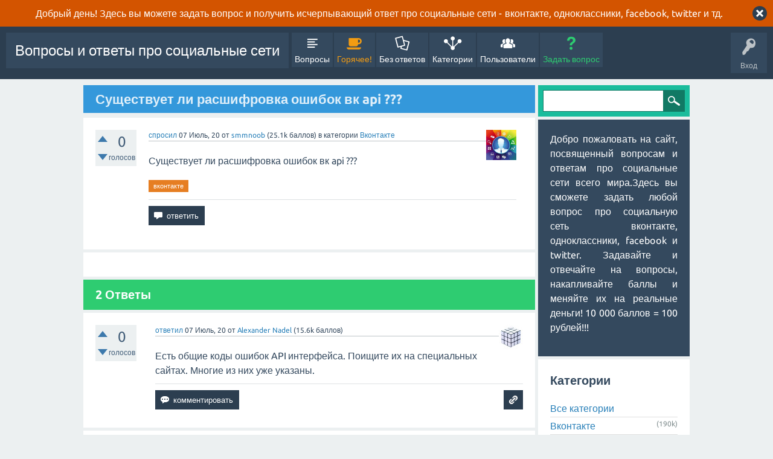

--- FILE ---
content_type: text/html; charset=utf-8
request_url: https://smmis.ru/qa/1096/%D1%81%D1%83%D1%89%D0%B5%D1%81%D1%82%D0%B2%D1%83%D0%B5%D1%82-%D0%BB%D0%B8-%D1%80%D0%B0%D1%81%D1%88%D0%B8%D1%84%D1%80%D0%BE%D0%B2%D0%BA%D0%B0-%D0%BE%D1%88%D0%B8%D0%B1%D0%BE%D0%BA-%D0%B2%D0%BA-api?show=1425
body_size: 8453
content:
<!DOCTYPE html>
<html lang="ru" itemscope itemtype="http://schema.org/QAPage">
<!-- Powered by Question2Answer - http://www.question2answer.org/ -->
<head>
<meta charset="utf-8">
<title>Существует ли расшифровка ошибок вк api ??? - Вопросы и ответы про социальные сети</title>
<meta name="viewport" content="width=device-width, initial-scale=1">
<meta name="description" content="Существует ли расшифровка ошибок вк api ???">
<meta name="keywords" content="Вконтакте,вконтакте">
<style>
@font-face {
 font-family: "Ubuntu"; font-style: normal; font-weight: 400;
 src: local("Ubuntu"), url("../qa-theme/SnowFlat/fonts/Ubuntu-regular.woff") format("woff");
}
@font-face {
 font-family: "Ubuntu"; font-style: normal; font-weight: 700;
 src: local("Ubuntu Bold"), local("Ubuntu-Bold"), url("../qa-theme/SnowFlat/fonts/Ubuntu-700.woff") format("woff");
}
@font-face {
 font-family: "Ubuntu"; font-style: italic; font-weight: 400;
 src: local("Ubuntu Italic"), local("Ubuntu-Italic"), url("../qa-theme/SnowFlat/fonts/Ubuntu-italic.woff") format("woff");
}
@font-face {
 font-family: "Ubuntu"; font-style: italic; font-weight: 700;
 src: local("Ubuntu Bold Italic"), local("Ubuntu-BoldItalic"), url("../qa-theme/SnowFlat/fonts/Ubuntu-700italic.woff") format("woff");
}
</style>
<link rel="stylesheet" href="../qa-theme/SnowFlat/qa-styles.css?1.8.0">
<style>
.qa-body-js-on .qa-notice {display:none;}
</style>
<style>
.qa-nav-user { margin: 0 !important; }
@media (max-width: 979px) {
 body.qa-template-user.fixed, body[class*="qa-template-user-"].fixed { padding-top: 118px !important; }
 body.qa-template-users.fixed { padding-top: 95px !important; }
}
@media (min-width: 980px) {
 body.qa-template-users.fixed { padding-top: 105px !important;}
}
</style>
<link rel="canonical" href="https://smmis.ru/qa/1096/%D1%81%D1%83%D1%89%D0%B5%D1%81%D1%82%D0%B2%D1%83%D0%B5%D1%82-%D0%BB%D0%B8-%D1%80%D0%B0%D1%81%D1%88%D0%B8%D1%84%D1%80%D0%BE%D0%B2%D0%BA%D0%B0-%D0%BE%D1%88%D0%B8%D0%B1%D0%BE%D0%BA-%D0%B2%D0%BA-api">
<link rel="search" type="application/opensearchdescription+xml" title="Вопросы и ответы про социальные сети" href="../opensearch.xml">
<!-- Put this script tag to the <head> of your page -->
<script type="text/javascript" src="//vk.com/js/api/openapi.js?135"></script>

<script type="text/javascript">
  VK.init({apiId: 4893906, onlyWidgets: true});
</script>
<meta itemprop="name" content="Существует ли расшифровка ошибок вк api ???">
<script>
var qa_root = '..\/';
var qa_request = '1096\/существует-ли-расшифровка-ошибок-вк-api';
var qa_captcha_in = 'qa_captcha_div_1';
var qa_wysiwyg_editor_config = {
	defaultLanguage: 'en',
	language: 'ru'
};
var qa_optids_1 = ["a_notify"];
function qa_display_rule_1(first) {
	var opts = {};
	for (var i = 0; i < qa_optids_1.length; i++) {
		var e = document.getElementById(qa_optids_1[i]);
		opts[qa_optids_1[i]] = e && (e.checked || (e.options && e.options[e.selectedIndex].value));
	}
	qa_display_rule_show('a_email_display', (opts.a_notify), first);
	qa_display_rule_show('a_email_shown', (opts.a_notify), first);
	qa_display_rule_show('a_email_hidden', (!opts.a_notify), first);
}
function recaptcha_load(elemId) {
  if (grecaptcha) {
    grecaptcha.render(elemId, {
      "sitekey": '6LdmkQATAAAAAD60rAGOD9bV-xIzpL5NdPlKqUpC'
    });
  }
}
function recaptcha_onload() {
  recaptcha_load("qa_captcha_div_1");
}
var qa_optids_3 = ["c1136_notify"];
function qa_display_rule_3(first) {
	var opts = {};
	for (var i = 0; i < qa_optids_3.length; i++) {
		var e = document.getElementById(qa_optids_3[i]);
		opts[qa_optids_3[i]] = e && (e.checked || (e.options && e.options[e.selectedIndex].value));
	}
	qa_display_rule_show('c1136_email_display', (opts.c1136_notify), first);
	qa_display_rule_show('c1136_email_shown', (opts.c1136_notify), first);
	qa_display_rule_show('c1136_email_hidden', (!opts.c1136_notify), first);
}
var qa_optids_4 = ["c1425_notify"];
function qa_display_rule_4(first) {
	var opts = {};
	for (var i = 0; i < qa_optids_4.length; i++) {
		var e = document.getElementById(qa_optids_4[i]);
		opts[qa_optids_4[i]] = e && (e.checked || (e.options && e.options[e.selectedIndex].value));
	}
	qa_display_rule_show('c1425_email_display', (opts.c1425_notify), first);
	qa_display_rule_show('c1425_email_shown', (opts.c1425_notify), first);
	qa_display_rule_show('c1425_email_hidden', (!opts.c1425_notify), first);
}
</script>
<script src="../qa-content/jquery-3.2.1.min.js"></script>
<script src="../qa-content/qa-global.js?1.8.0"></script>
<script src="../qa-plugin/wysiwyg-editor/ckeditor/ckeditor.js?1.8.0"></script>
<script src="https://www.google.com/recaptcha/api.js?onload=recaptcha_onload&amp;render=explicit&amp;hl=ru"></script>
<script>
$(window).on('load', function() {
	for (var i = 0; i < qa_optids_1.length; i++) {
		$('#'+qa_optids_1[i]).change(function() { qa_display_rule_1(false); });
	}
	qa_display_rule_1(true);
	document.getElementById('anew').qa_show = function() { if (!document.getElementById('qa_captcha_div_1').hasChildNodes()) { recaptcha_load('qa_captcha_div_1'); } };
	document.getElementById('anew').qa_load = function() { if (qa_ckeditor_a_content = CKEDITOR.replace('a_content', qa_wysiwyg_editor_config)) { qa_ckeditor_a_content.setData(document.getElementById('a_content_ckeditor_data').value); document.getElementById('a_content_ckeditor_ok').value = 1; } };
	document.getElementById('anew').qa_focus = function() { if (qa_ckeditor_a_content) qa_ckeditor_a_content.focus(); };
	for (var i = 0; i < qa_optids_3.length; i++) {
		$('#'+qa_optids_3[i]).change(function() { qa_display_rule_3(false); });
	}
	qa_display_rule_3(true);
	document.getElementById('c1136').qa_show = function() { if (!document.getElementById('qa_captcha_div_2').hasChildNodes()) { recaptcha_load('qa_captcha_div_2'); } };
	document.getElementById('c1136').qa_focus = function() { document.getElementById('c1136_content').focus(); };
	for (var i = 0; i < qa_optids_4.length; i++) {
		$('#'+qa_optids_4[i]).change(function() { qa_display_rule_4(false); });
	}
	qa_display_rule_4(true);
	document.getElementById('c1425').qa_show = function() { if (!document.getElementById('qa_captcha_div_3').hasChildNodes()) { recaptcha_load('qa_captcha_div_3'); } };
	document.getElementById('c1425').qa_focus = function() { document.getElementById('c1425_content').focus(); };
	qa_reveal(document.getElementById('notice_visitor'), 'notice');
});
</script>
<script src="../qa-theme/SnowFlat/js/snow-core.js?1.8.0"></script>
</head>
<body
class="qa-template-question qa-theme-snowflat qa-category-1 qa-body-js-off"
>
<script>
var b = document.getElementsByTagName('body')[0];
b.className = b.className.replace('qa-body-js-off', 'qa-body-js-on');
</script>
<div class="qa-notice" id="notice_visitor">
<form method="post" action="../1096/%D1%81%D1%83%D1%89%D0%B5%D1%81%D1%82%D0%B2%D1%83%D0%B5%D1%82-%D0%BB%D0%B8-%D1%80%D0%B0%D1%81%D1%88%D0%B8%D1%84%D1%80%D0%BE%D0%B2%D0%BA%D0%B0-%D0%BE%D1%88%D0%B8%D0%B1%D0%BE%D0%BA-%D0%B2%D0%BA-api?show=1425">
Добрый день! Здесь вы можете задать вопрос и получить исчерпывающий ответ про социальные сети - вконтакте, одноклассники, facebook, twitter и тд.
<input name="notice_visitor" onclick="return qa_notice_click(this);" type="submit" value="X" class="qa-notice-close-button"> 
<input name="code" type="hidden" value="0-1769909682-d70d974fcf85d6b4c7c79d4bfde291d20c16a551">
</form>
</div>
<div id="qam-topbar" class="clearfix">
<div class="qam-main-nav-wrapper clearfix">
<div class="sb-toggle-left qam-menu-toggle"><i class="icon-th-list"></i></div>
<div class="qam-account-items-wrapper">
<div id="qam-account-toggle" class="qam-logged-out">
<i class="icon-key qam-auth-key"></i>
<div class="qam-account-handle">Вход</div>
</div>
<div class="qam-account-items clearfix">
<form action="../login?to=1096%2F%25D1%2581%25D1%2583%25D1%2589%25D0%25B5%25D1%2581%25D1%2582%25D0%25B2%25D1%2583%25D0%25B5%25D1%2582-%25D0%25BB%25D0%25B8-%25D1%2580%25D0%25B0%25D1%2581%25D1%2588%25D0%25B8%25D1%2584%25D1%2580%25D0%25BE%25D0%25B2%25D0%25BA%25D0%25B0-%25D0%25BE%25D1%2588%25D0%25B8%25D0%25B1%25D0%25BE%25D0%25BA-%25D0%25B2%25D0%25BA-api%3Fshow%3D1425" method="post">
<input type="text" name="emailhandle" dir="auto" placeholder="Имя пользователя или адрес электронной почты">
<input type="password" name="password" dir="auto" placeholder="Пароль">
<div><input type="checkbox" name="remember" id="qam-rememberme" value="1">
<label for="qam-rememberme">Запомнить</label></div>
<input type="hidden" name="code" value="0-1769909682-4d625588a034af8e209fb5dd37fe768130714ddf">
<input type="submit" value="Вход" class="qa-form-tall-button qa-form-tall-button-login" name="dologin">
</form>
<div class="qa-nav-user">
<ul class="qa-nav-user-list">
<li class="qa-nav-user-item qa-nav-user-register">
<a href="../register?to=1096%2F%25D1%2581%25D1%2583%25D1%2589%25D0%25B5%25D1%2581%25D1%2582%25D0%25B2%25D1%2583%25D0%25B5%25D1%2582-%25D0%25BB%25D0%25B8-%25D1%2580%25D0%25B0%25D1%2581%25D1%2588%25D0%25B8%25D1%2584%25D1%2580%25D0%25BE%25D0%25B2%25D0%25BA%25D0%25B0-%25D0%25BE%25D1%2588%25D0%25B8%25D0%25B1%25D0%25BE%25D0%25BA-%25D0%25B2%25D0%25BA-api%3Fshow%3D1425" class="qa-nav-user-link">Регистрация</a>
</li>
</ul>
<div class="qa-nav-user-clear">
</div>
</div>
</div> <!-- END qam-account-items -->
</div> <!-- END qam-account-items-wrapper -->
<div class="qa-logo">
<a href="../" class="qa-logo-link">Вопросы и ответы про социальные сети</a>
</div>
<div class="qa-nav-main">
<ul class="qa-nav-main-list">
<li class="qa-nav-main-item qa-nav-main-questions">
<a href="../questions" class="qa-nav-main-link">Вопросы</a>
</li>
<li class="qa-nav-main-item qa-nav-main-hot">
<a href="../hot" class="qa-nav-main-link">Горячее!</a>
</li>
<li class="qa-nav-main-item qa-nav-main-unanswered">
<a href="../unanswered" class="qa-nav-main-link">Без ответов</a>
</li>
<li class="qa-nav-main-item qa-nav-main-categories">
<a href="../categories" class="qa-nav-main-link">Категории</a>
</li>
<li class="qa-nav-main-item qa-nav-main-user">
<a href="../users" class="qa-nav-main-link">Пользователи</a>
</li>
<li class="qa-nav-main-item qa-nav-main-ask">
<a href="../ask?cat=1" class="qa-nav-main-link">Задать вопрос</a>
</li>
</ul>
<div class="qa-nav-main-clear">
</div>
</div>
</div> <!-- END qam-main-nav-wrapper -->
</div> <!-- END qam-topbar -->
<div class="qam-ask-search-box"><div class="qam-ask-mobile"><a href="../ask" class="turquoise">Задать вопрос</a></div><div class="qam-search-mobile turquoise" id="qam-search-mobile"></div></div>
<div class="qam-search turquoise the-top" id="the-top-search">
<div class="qa-search">
<form method="get" action="../search">
<input type="text" name="q" value="" class="qa-search-field">
<input type="submit" value="Найти" class="qa-search-button">
</form>
</div>
</div>
<div class="qa-body-wrapper">
<div class="qa-main-wrapper">
<div class="qa-main" itemscope itemtype="http://schema.org/Question">
<div class="qa-main-heading">
<h1>
<a href="../1096/%D1%81%D1%83%D1%89%D0%B5%D1%81%D1%82%D0%B2%D1%83%D0%B5%D1%82-%D0%BB%D0%B8-%D1%80%D0%B0%D1%81%D1%88%D0%B8%D1%84%D1%80%D0%BE%D0%B2%D0%BA%D0%B0-%D0%BE%D1%88%D0%B8%D0%B1%D0%BE%D0%BA-%D0%B2%D0%BA-api">
<span itemprop="name">Существует ли расшифровка ошибок вк api ???</span>
</a>
</h1>
</div>
<div class="qa-widgets-main qa-widgets-main-high">
<div class="qa-widget-main qa-widget-main-high">
		<script async src="//pagead2.googlesyndication.com/pagead/js/adsbygoogle.js"></script>
		<ins class="adsbygoogle main"
			style="display:block; margin:.5em auto"
			data-ad-client=""
			data-ad-slot=""
			data-ad-format="horizontal">
		</ins>
		<script>
			(adsbygoogle = window.adsbygoogle || []).push({});
		</script>
		</div>
</div>
<div class="qa-part-q-view">
<div class="qa-q-view" id="q1096">
<form method="post" action="../1096/%D1%81%D1%83%D1%89%D0%B5%D1%81%D1%82%D0%B2%D1%83%D0%B5%D1%82-%D0%BB%D0%B8-%D1%80%D0%B0%D1%81%D1%88%D0%B8%D1%84%D1%80%D0%BE%D0%B2%D0%BA%D0%B0-%D0%BE%D1%88%D0%B8%D0%B1%D0%BE%D0%BA-%D0%B2%D0%BA-api?show=1425">
<div class="qa-q-view-stats">
<div class="qa-voting qa-voting-net" id="voting_1096">
<div class="qa-vote-buttons qa-vote-buttons-net">
<input title="Нажмите, чтобы проголосовать ЗА" name="vote_1096_1_q1096" onclick="return qa_vote_click(this);" type="submit" value="+" class="qa-vote-first-button qa-vote-up-button"> 
<input title="Нажмите, чтобы проголосовать против" name="vote_1096_-1_q1096" onclick="return qa_vote_click(this);" type="submit" value="&ndash;" class="qa-vote-second-button qa-vote-down-button"> 
</div>
<div class="qa-vote-count qa-vote-count-net">
<span class="qa-netvote-count">
<span class="qa-netvote-count-data">0</span><span class="qa-netvote-count-pad"> голосов <meta itemprop="upvoteCount" content="0"></span>
</span>
</div>
<div class="qa-vote-clear">
</div>
</div>
</div>
<input name="code" type="hidden" value="0-1769909682-7608fbe130ffb065356a4fef94e0ddfe48b33746">
</form>
<div class="qa-q-view-main">
<form method="post" action="../1096/%D1%81%D1%83%D1%89%D0%B5%D1%81%D1%82%D0%B2%D1%83%D0%B5%D1%82-%D0%BB%D0%B8-%D1%80%D0%B0%D1%81%D1%88%D0%B8%D1%84%D1%80%D0%BE%D0%B2%D0%BA%D0%B0-%D0%BE%D1%88%D0%B8%D0%B1%D0%BE%D0%BA-%D0%B2%D0%BA-api?show=1425">
<span class="qa-q-view-avatar-meta">
<span class="qa-q-view-avatar">
<a href="../user/smmnoob" class="qa-avatar-link"><img src="../?qa=image&amp;qa_blobid=15138156696024050371&amp;qa_size=50" width="50" height="50" class="qa-avatar-image" alt=""></a>
</span>
<span class="qa-q-view-meta">
<a href="../1096/%D1%81%D1%83%D1%89%D0%B5%D1%81%D1%82%D0%B2%D1%83%D0%B5%D1%82-%D0%BB%D0%B8-%D1%80%D0%B0%D1%81%D1%88%D0%B8%D1%84%D1%80%D0%BE%D0%B2%D0%BA%D0%B0-%D0%BE%D1%88%D0%B8%D0%B1%D0%BE%D0%BA-%D0%B2%D0%BA-api" class="qa-q-view-what">спросил</a>
<span class="qa-q-view-when">
<span class="qa-q-view-when-data"><time itemprop="dateCreated" datetime="2020-07-07T17:14:08+0000" title="2020-07-07T17:14:08+0000">07 Июль, 20</time></span>
</span>
<span class="qa-q-view-who">
<span class="qa-q-view-who-pad">от </span>
<span class="qa-q-view-who-data"><span itemprop="author" itemscope itemtype="http://schema.org/Person"><a href="../user/smmnoob" class="qa-user-link" itemprop="url"><span itemprop="name">smmnoob</span></a></span></span>
<span class="qa-q-view-who-points">
<span class="qa-q-view-who-points-pad">(</span><span class="qa-q-view-who-points-data">25.1k</span><span class="qa-q-view-who-points-pad"> баллов)</span>
</span>
</span>
<span class="qa-q-view-where">
<span class="qa-q-view-where-pad">в категории </span><span class="qa-q-view-where-data"><a href="../%D0%B2%D0%BA%D0%BE%D0%BD%D1%82%D0%B0%D0%BA%D1%82%D0%B5" class="qa-category-link">Вконтакте</a></span>
</span>
</span>
</span>
<div class="qa-q-view-content qa-post-content">
<a name="1096"></a><div itemprop="text">Существует ли расшифровка ошибок вк api ???</div>
</div>
<div class="qa-q-view-tags">
<ul class="qa-q-view-tag-list">
<li class="qa-q-view-tag-item"><a href="../tag/%D0%B2%D0%BA%D0%BE%D0%BD%D1%82%D0%B0%D0%BA%D1%82%D0%B5" rel="tag" class="qa-tag-link">вконтакте</a></li>
</ul>
</div>
<div class="qa-q-view-buttons">
<input name="q_doanswer" id="q_doanswer" onclick="return qa_toggle_element('anew')" value="ответить" title="Ответ на вопрос" type="submit" class="qa-form-light-button qa-form-light-button-answer">
</div>
<input name="code" type="hidden" value="0-1769909682-bebd3033450a576e1da1f2ba46f53509993c5b66">
<input name="qa_click" type="hidden" value="">
</form>
<div class="qa-q-view-c-list" style="display:none;" id="c1096_list">
</div> <!-- END qa-c-list -->
<div class="qa-c-form">
</div> <!-- END qa-c-form -->
</div> <!-- END qa-q-view-main -->
<!-- Yandex.RTB R-A-214681-1 -->
<div id="yandex_rtb_R-A-214681-1"></div>
<script type="text/javascript">
    (function(w, d, n, s, t) {
        w[n] = w[n] || [];
        w[n].push(function() {
            Ya.Context.AdvManager.render({
                blockId: "R-A-214681-1",
                renderTo: "yandex_rtb_R-A-214681-1",
                async: true
            });
        });
        t = d.getElementsByTagName("script")[0];
        s = d.createElement("script");
        s.type = "text/javascript";
        s.src = "//an.yandex.ru/system/context.js";
        s.async = true;
        t.parentNode.insertBefore(s, t);
    })(this, this.document, "yandexContextAsyncCallbacks");
</script> 
<div class="qa-q-view-clear">
</div>
</div> <!-- END qa-q-view -->
</div>
<div class="qa-part-a-form">
<div class="qa-a-form" id="anew" style="display:none;">
<h2>Ваш ответ</h2>
<form method="post" action="../1096/%D1%81%D1%83%D1%89%D0%B5%D1%81%D1%82%D0%B2%D1%83%D0%B5%D1%82-%D0%BB%D0%B8-%D1%80%D0%B0%D1%81%D1%88%D0%B8%D1%84%D1%80%D0%BE%D0%B2%D0%BA%D0%B0-%D0%BE%D1%88%D0%B8%D0%B1%D0%BE%D0%BA-%D0%B2%D0%BA-api?show=1425" name="a_form">
<table class="qa-form-tall-table">
<tr>
<td class="qa-form-tall-data">
<div class="qa-form-tall-note"><B>Ответить через Вконтакте: </B>
<!-- Put this div tag to the place, where the Comments block will be -->
<div id="vk_comments"></div>
<script type="text/javascript">
VK.Widgets.Comments("vk_comments", {limit: 15, width: "755", attach: "*"});
</script>
<B>Ответить на сайте:</B></div>
</td>
</tr>
<tr>
<td class="qa-form-tall-data">
<input name="a_content_ckeditor_ok" id="a_content_ckeditor_ok" type="hidden" value="0"><input name="a_content_ckeditor_data" id="a_content_ckeditor_data" type="hidden" value="">
<textarea name="a_content" rows="12" cols="40" class="qa-form-tall-text"></textarea>
</td>
</tr>
<tr>
<td class="qa-form-tall-label">
Отображаемое имя (по желанию):
</td>
</tr>
<tr>
<td class="qa-form-tall-data">
<input name="a_name" type="text" value="" class="qa-form-tall-text">
</td>
</tr>
<tr>
<td class="qa-form-tall-label">
<label>
<input name="a_notify" id="a_notify" onclick="if (document.getElementById('a_notify').checked) document.getElementById('a_email').focus();" type="checkbox" value="1" checked class="qa-form-tall-checkbox">
<span id="a_email_shown">Отправить мне письмо на это адрес если мой ответ выбран или прокомментирован:</span><span id="a_email_hidden" style="display:none;">Отправить мне письмо если мой ответ выбран или прокомментирован</span>
</label>
</td>
</tr>
<tbody id="a_email_display">
<tr>
<td class="qa-form-tall-data">
<input name="a_email" id="a_email" type="text" value="" class="qa-form-tall-text">
<div class="qa-form-tall-note">Конфиденциальность: Ваш электронный адрес будет использоваться только для отправки уведомлений.</div>
</td>
</tr>
</tbody>
<tr>
<td class="qa-form-tall-label">
Анти-спам проверка:
</td>
</tr>
<tr>
<td class="qa-form-tall-data">
<div id="qa_captcha_div_1"></div>
<div class="qa-form-tall-note">Чтобы избежать проверки в будущем, пожалуйста <a href="../login">войдите</a> или <a href="../register">зарегистрируйтесь</a>.</div>
</td>
</tr>
<tr>
<td colspan="1" class="qa-form-tall-buttons">
<input onclick="if (qa_ckeditor_a_content) qa_ckeditor_a_content.updateElement(); return qa_submit_answer(1096, this);" value="Ответить" title="" type="submit" class="qa-form-tall-button qa-form-tall-button-answer">
<input name="docancel" onclick="return qa_toggle_element();" value="Отмена" title="" type="submit" class="qa-form-tall-button qa-form-tall-button-cancel">
</td>
</tr>
</table>
<input name="a_editor" type="hidden" value="WYSIWYG Editor">
<input name="a_doadd" type="hidden" value="1">
<input name="code" type="hidden" value="0-1769909682-c5033661133582b037aaace4142275c5d2640dc2">
</form>
</div> <!-- END qa-a-form -->
</div>
<div class="qa-part-a-list">
<h2 id="a_list_title"><span itemprop="answerCount">2</span> Ответы</h2>
<div class="qa-a-list" id="a_list">
<div class="qa-a-list-item " id="a1136" itemprop="suggestedAnswer" itemscope itemtype="http://schema.org/Answer">
<form method="post" action="../1096/%D1%81%D1%83%D1%89%D0%B5%D1%81%D1%82%D0%B2%D1%83%D0%B5%D1%82-%D0%BB%D0%B8-%D1%80%D0%B0%D1%81%D1%88%D0%B8%D1%84%D1%80%D0%BE%D0%B2%D0%BA%D0%B0-%D0%BE%D1%88%D0%B8%D0%B1%D0%BE%D0%BA-%D0%B2%D0%BA-api?show=1425">
<div class="qa-voting qa-voting-net" id="voting_1136">
<div class="qa-vote-buttons qa-vote-buttons-net">
<input title="Нажмите, чтобы проголосовать ЗА" name="vote_1136_1_a1136" onclick="return qa_vote_click(this);" type="submit" value="+" class="qa-vote-first-button qa-vote-up-button"> 
<input title="Нажмите, чтобы проголосовать против" name="vote_1136_-1_a1136" onclick="return qa_vote_click(this);" type="submit" value="&ndash;" class="qa-vote-second-button qa-vote-down-button"> 
</div>
<div class="qa-vote-count qa-vote-count-net">
<span class="qa-netvote-count">
<span class="qa-netvote-count-data">0</span><span class="qa-netvote-count-pad"> голосов <meta itemprop="upvoteCount" content="0"></span>
</span>
</div>
<div class="qa-vote-clear">
</div>
</div>
<input name="code" type="hidden" value="0-1769909682-7608fbe130ffb065356a4fef94e0ddfe48b33746">
</form>
<div class="qa-a-item-main">
<form method="post" action="../1096/%D1%81%D1%83%D1%89%D0%B5%D1%81%D1%82%D0%B2%D1%83%D0%B5%D1%82-%D0%BB%D0%B8-%D1%80%D0%B0%D1%81%D1%88%D0%B8%D1%84%D1%80%D0%BE%D0%B2%D0%BA%D0%B0-%D0%BE%D1%88%D0%B8%D0%B1%D0%BE%D0%BA-%D0%B2%D0%BA-api?show=1425">
<span class="qa-a-item-avatar-meta">
<span class="qa-a-item-avatar">
<a href="../user/Alexander+Nadel" class="qa-avatar-link"><img src="../?qa=image&amp;qa_blobid=13691526521232184228&amp;qa_size=40" width="40" height="40" class="qa-avatar-image" alt=""></a>
</span>
<span class="qa-a-item-meta">
<a href="../1096/%D1%81%D1%83%D1%89%D0%B5%D1%81%D1%82%D0%B2%D1%83%D0%B5%D1%82-%D0%BB%D0%B8-%D1%80%D0%B0%D1%81%D1%88%D0%B8%D1%84%D1%80%D0%BE%D0%B2%D0%BA%D0%B0-%D0%BE%D1%88%D0%B8%D0%B1%D0%BE%D0%BA-%D0%B2%D0%BA-api?show=1136#a1136" class="qa-a-item-what">ответил</a>
<span class="qa-a-item-when">
<span class="qa-a-item-when-data"><time itemprop="dateCreated" datetime="2020-07-07T17:14:08+0000" title="2020-07-07T17:14:08+0000">07 Июль, 20</time></span>
</span>
<span class="qa-a-item-who">
<span class="qa-a-item-who-pad">от </span>
<span class="qa-a-item-who-data"><span itemprop="author" itemscope itemtype="http://schema.org/Person"><a href="../user/Alexander+Nadel" class="qa-user-link" itemprop="url"><span itemprop="name">Alexander Nadel</span></a></span></span>
<span class="qa-a-item-who-points">
<span class="qa-a-item-who-points-pad">(</span><span class="qa-a-item-who-points-data">15.6k</span><span class="qa-a-item-who-points-pad"> баллов)</span>
</span>
</span>
</span>
</span>
<div class="qa-a-selection">
</div>
<div class="qa-a-item-content qa-post-content">
<a name="1136"></a><div itemprop="text">Есть общие коды ошибок API интерфейса. Поищите их на специальных сайтах. Многие из них уже указаны.</div>
</div>
<div class="qa-a-item-buttons">
<input name="a1136_dofollow" value="задать связанный вопрос" title="Задать связанный вопрос к этому ответу" type="submit" class="qa-form-light-button qa-form-light-button-follow">
<input name="a1136_docomment" onclick="return qa_toggle_element('c1136')" value="комментировать" title="Добавить комментарий к этому вопросу" type="submit" class="qa-form-light-button qa-form-light-button-comment">
</div>
<input name="code" type="hidden" value="0-1769909682-a77a4a0830ee4a983827bfdb275d69c3672186ce">
<input name="qa_click" type="hidden" value="">
</form>
<div class="qa-a-item-c-list" style="display:none;" id="c1136_list">
</div> <!-- END qa-c-list -->
<div class="qa-c-form" id="c1136" style="display:none;">
<h2>Ваш комментарий к ответу:</h2>
<form method="post" action="../1096/%D1%81%D1%83%D1%89%D0%B5%D1%81%D1%82%D0%B2%D1%83%D0%B5%D1%82-%D0%BB%D0%B8-%D1%80%D0%B0%D1%81%D1%88%D0%B8%D1%84%D1%80%D0%BE%D0%B2%D0%BA%D0%B0-%D0%BE%D1%88%D0%B8%D0%B1%D0%BE%D0%BA-%D0%B2%D0%BA-api?show=1425" name="c_form_1136">
<table class="qa-form-tall-table">
<tr>
<td class="qa-form-tall-data">
<textarea name="c1136_content" id="c1136_content" rows="4" cols="40" class="qa-form-tall-text"></textarea>
</td>
</tr>
<tr>
<td class="qa-form-tall-label">
Отображаемое имя (по желанию):
</td>
</tr>
<tr>
<td class="qa-form-tall-data">
<input name="c1136_name" type="text" value="" class="qa-form-tall-text">
</td>
</tr>
<tr>
<td class="qa-form-tall-label">
<label>
<input name="c1136_notify" id="c1136_notify" onclick="if (document.getElementById('c1136_notify').checked) document.getElementById('c1136_email').focus();" type="checkbox" value="1" checked class="qa-form-tall-checkbox">
<span id="c1136_email_shown">Напишите мне, если после меня будет добавлен комментарий:</span><span id="c1136_email_hidden" style="display:none;">Напишите мне, если после меня добавят комментарий</span>
</label>
</td>
</tr>
<tbody id="c1136_email_display">
<tr>
<td class="qa-form-tall-data">
<input name="c1136_email" id="c1136_email" type="text" value="" class="qa-form-tall-text">
<div class="qa-form-tall-note">Конфиденциальность: Ваш электронный адрес будет использоваться только для отправки уведомлений.</div>
</td>
</tr>
</tbody>
<tr>
<td class="qa-form-tall-label">
Анти-спам проверка:
</td>
</tr>
<tr>
<td class="qa-form-tall-data">
<div id="qa_captcha_div_2"></div>
<div class="qa-form-tall-note">Чтобы избежать проверки в будущем, пожалуйста <a href="../login">войдите</a> или <a href="../register">зарегистрируйтесь</a>.</div>
</td>
</tr>
<tr>
<td colspan="1" class="qa-form-tall-buttons">
<input onclick=" return qa_submit_comment(1096, 1136, this);" value="Прокомментировать" title="" type="submit" class="qa-form-tall-button qa-form-tall-button-comment">
<input name="docancel" onclick="return qa_toggle_element()" value="Отмена" title="" type="submit" class="qa-form-tall-button qa-form-tall-button-cancel">
</td>
</tr>
</table>
<input name="c1136_editor" type="hidden" value="">
<input name="c1136_doadd" type="hidden" value="1">
<input name="c1136_code" type="hidden" value="0-1769909682-196482fd3bbcd7c890d134cce14ca8c6fdc70a35">
</form>
</div> <!-- END qa-c-form -->
</div> <!-- END qa-a-item-main -->
<div class="qa-a-item-clear">
</div>
</div> <!-- END qa-a-list-item -->
<div class="qa-a-list-item " id="a1425" itemprop="suggestedAnswer" itemscope itemtype="http://schema.org/Answer">
<form method="post" action="../1096/%D1%81%D1%83%D1%89%D0%B5%D1%81%D1%82%D0%B2%D1%83%D0%B5%D1%82-%D0%BB%D0%B8-%D1%80%D0%B0%D1%81%D1%88%D0%B8%D1%84%D1%80%D0%BE%D0%B2%D0%BA%D0%B0-%D0%BE%D1%88%D0%B8%D0%B1%D0%BE%D0%BA-%D0%B2%D0%BA-api?show=1425">
<div class="qa-voting qa-voting-net" id="voting_1425">
<div class="qa-vote-buttons qa-vote-buttons-net">
<input title="Нажмите, чтобы проголосовать ЗА" name="vote_1425_1_a1425" onclick="return qa_vote_click(this);" type="submit" value="+" class="qa-vote-first-button qa-vote-up-button"> 
<input title="Нажмите, чтобы проголосовать против" name="vote_1425_-1_a1425" onclick="return qa_vote_click(this);" type="submit" value="&ndash;" class="qa-vote-second-button qa-vote-down-button"> 
</div>
<div class="qa-vote-count qa-vote-count-net">
<span class="qa-netvote-count">
<span class="qa-netvote-count-data">0</span><span class="qa-netvote-count-pad"> голосов <meta itemprop="upvoteCount" content="0"></span>
</span>
</div>
<div class="qa-vote-clear">
</div>
</div>
<input name="code" type="hidden" value="0-1769909682-7608fbe130ffb065356a4fef94e0ddfe48b33746">
</form>
<div class="qa-a-item-main">
<form method="post" action="../1096/%D1%81%D1%83%D1%89%D0%B5%D1%81%D1%82%D0%B2%D1%83%D0%B5%D1%82-%D0%BB%D0%B8-%D1%80%D0%B0%D1%81%D1%88%D0%B8%D1%84%D1%80%D0%BE%D0%B2%D0%BA%D0%B0-%D0%BE%D1%88%D0%B8%D0%B1%D0%BE%D0%BA-%D0%B2%D0%BA-api?show=1425">
<span class="qa-a-item-avatar-meta">
<span class="qa-a-item-avatar">
<a href="../user/Melanosuchus" class="qa-avatar-link"><img src="../?qa=image&amp;qa_blobid=15138156696024050371&amp;qa_size=40" width="40" height="40" class="qa-avatar-image" alt=""></a>
</span>
<span class="qa-a-item-meta">
<a href="../1096/%D1%81%D1%83%D1%89%D0%B5%D1%81%D1%82%D0%B2%D1%83%D0%B5%D1%82-%D0%BB%D0%B8-%D1%80%D0%B0%D1%81%D1%88%D0%B8%D1%84%D1%80%D0%BE%D0%B2%D0%BA%D0%B0-%D0%BE%D1%88%D0%B8%D0%B1%D0%BE%D0%BA-%D0%B2%D0%BA-api?show=1425#a1425" class="qa-a-item-what">ответил</a>
<span class="qa-a-item-when">
<span class="qa-a-item-when-data"><time itemprop="dateCreated" datetime="2020-07-07T17:14:08+0000" title="2020-07-07T17:14:08+0000">07 Июль, 20</time></span>
</span>
<span class="qa-a-item-who">
<span class="qa-a-item-who-pad">от </span>
<span class="qa-a-item-who-data"><span itemprop="author" itemscope itemtype="http://schema.org/Person"><a href="../user/Melanosuchus" class="qa-user-link" itemprop="url"><span itemprop="name">Melanosuchus</span></a></span></span>
<span class="qa-a-item-who-points">
<span class="qa-a-item-who-points-pad">(</span><span class="qa-a-item-who-points-data">11.7k</span><span class="qa-a-item-who-points-pad"> баллов)</span>
</span>
</span>
</span>
</span>
<div class="qa-a-selection">
</div>
<div class="qa-a-item-content qa-post-content">
<a name="1425"></a><div itemprop="text">Можете посмотреть на форумах. На которых обговаривают разработку приложений. Там должны бить описания.</div>
</div>
<div class="qa-a-item-buttons">
<input name="a1425_dofollow" value="задать связанный вопрос" title="Задать связанный вопрос к этому ответу" type="submit" class="qa-form-light-button qa-form-light-button-follow">
<input name="a1425_docomment" onclick="return qa_toggle_element('c1425')" value="комментировать" title="Добавить комментарий к этому вопросу" type="submit" class="qa-form-light-button qa-form-light-button-comment">
</div>
<input name="code" type="hidden" value="0-1769909682-374cc804ca055745606dea02b6e3f28595ae2b8c">
<input name="qa_click" type="hidden" value="">
</form>
<div class="qa-a-item-c-list" style="display:none;" id="c1425_list">
</div> <!-- END qa-c-list -->
<div class="qa-c-form" id="c1425" style="display:none;">
<h2>Ваш комментарий к ответу:</h2>
<form method="post" action="../1096/%D1%81%D1%83%D1%89%D0%B5%D1%81%D1%82%D0%B2%D1%83%D0%B5%D1%82-%D0%BB%D0%B8-%D1%80%D0%B0%D1%81%D1%88%D0%B8%D1%84%D1%80%D0%BE%D0%B2%D0%BA%D0%B0-%D0%BE%D1%88%D0%B8%D0%B1%D0%BE%D0%BA-%D0%B2%D0%BA-api?show=1425" name="c_form_1425">
<table class="qa-form-tall-table">
<tr>
<td class="qa-form-tall-data">
<textarea name="c1425_content" id="c1425_content" rows="4" cols="40" class="qa-form-tall-text"></textarea>
</td>
</tr>
<tr>
<td class="qa-form-tall-label">
Отображаемое имя (по желанию):
</td>
</tr>
<tr>
<td class="qa-form-tall-data">
<input name="c1425_name" type="text" value="" class="qa-form-tall-text">
</td>
</tr>
<tr>
<td class="qa-form-tall-label">
<label>
<input name="c1425_notify" id="c1425_notify" onclick="if (document.getElementById('c1425_notify').checked) document.getElementById('c1425_email').focus();" type="checkbox" value="1" checked class="qa-form-tall-checkbox">
<span id="c1425_email_shown">Напишите мне, если после меня будет добавлен комментарий:</span><span id="c1425_email_hidden" style="display:none;">Напишите мне, если после меня добавят комментарий</span>
</label>
</td>
</tr>
<tbody id="c1425_email_display">
<tr>
<td class="qa-form-tall-data">
<input name="c1425_email" id="c1425_email" type="text" value="" class="qa-form-tall-text">
<div class="qa-form-tall-note">Конфиденциальность: Ваш электронный адрес будет использоваться только для отправки уведомлений.</div>
</td>
</tr>
</tbody>
<tr>
<td class="qa-form-tall-label">
Анти-спам проверка:
</td>
</tr>
<tr>
<td class="qa-form-tall-data">
<div id="qa_captcha_div_3"></div>
<div class="qa-form-tall-note">Чтобы избежать проверки в будущем, пожалуйста <a href="../login">войдите</a> или <a href="../register">зарегистрируйтесь</a>.</div>
</td>
</tr>
<tr>
<td colspan="1" class="qa-form-tall-buttons">
<input onclick=" return qa_submit_comment(1096, 1425, this);" value="Прокомментировать" title="" type="submit" class="qa-form-tall-button qa-form-tall-button-comment">
<input name="docancel" onclick="return qa_toggle_element()" value="Отмена" title="" type="submit" class="qa-form-tall-button qa-form-tall-button-cancel">
</td>
</tr>
</table>
<input name="c1425_editor" type="hidden" value="">
<input name="c1425_doadd" type="hidden" value="1">
<input name="c1425_code" type="hidden" value="0-1769909682-725a85b19ba9e8a9b643978e97da8d95771f9064">
</form>
</div> <!-- END qa-c-form -->
</div> <!-- END qa-a-item-main -->
<div class="qa-a-item-clear">
</div>
</div> <!-- END qa-a-list-item -->
</div> <!-- END qa-a-list -->
</div>
</div> <!-- END qa-main -->
<div id="qam-sidepanel-toggle"><i class="icon-left-open-big"></i></div>
<div class="qa-sidepanel" id="qam-sidepanel-mobile">
<div class="qam-search turquoise ">
<div class="qa-search">
<form method="get" action="../search">
<input type="text" name="q" value="" class="qa-search-field">
<input type="submit" value="Найти" class="qa-search-button">
</form>
</div>
</div>
<div class="qa-sidebar wet-asphalt">
<p align="justify">
Добро пожаловать на сайт, посвященный вопросам и ответам про социальные сети всего мира.Здесь вы сможете задать любой вопрос про социальную сеть вконтакте, одноклассники, facebook и twitter. Задавайте и отвечайте на вопросы, накапливайте баллы и меняйте их на реальные деньги! 10 000 баллов = 100 рублей!!!
</p>
</div> <!-- qa-sidebar -->
<div class="qa-widgets-side qa-widgets-side-low">
<div class="qa-widget-side qa-widget-side-low">
<h2>Категории</h2>
<ul class="qa-nav-cat-list qa-nav-cat-list-1">
<li class="qa-nav-cat-item qa-nav-cat-all">
<a href="../" class="qa-nav-cat-link">Все категории</a>
</li>
<li class="qa-nav-cat-item qa-nav-cat-вконтакте">
<a href="../%D0%B2%D0%BA%D0%BE%D0%BD%D1%82%D0%B0%D0%BA%D1%82%D0%B5" class="qa-nav-cat-link qa-nav-cat-selected" title="Вопросы, связанные с социальной сетью ВКОНТАКТЕ">Вконтакте</a>
<span class="qa-nav-cat-note">(190k)</span>
</li>
<li class="qa-nav-cat-item qa-nav-cat-одноклассники">
<a href="../%D0%BE%D0%B4%D0%BD%D0%BE%D0%BA%D0%BB%D0%B0%D1%81%D1%81%D0%BD%D0%B8%D0%BA%D0%B8" class="qa-nav-cat-link" title="Вопросы, связанные с социальной сетью ОДНОКЛАССНИКИ">Одноклассники</a>
<span class="qa-nav-cat-note">(244k)</span>
</li>
<li class="qa-nav-cat-item qa-nav-cat-facebook">
<a href="../facebook" class="qa-nav-cat-link" title="Вопросы, связанные с социальной сетью FACEBOOK">facebook</a>
<span class="qa-nav-cat-note">(24)</span>
</li>
</ul>
<div class="qa-nav-cat-clear">
</div>
</div>
</div>
<strong><center>Реклама<center></strong>

<center>Обратно на <strong> <a href="http://smmis.ru/"><strong>SMM блог</strong></a> </center>
<br>
<center>


<script src="https://yastatic.net/share2/share.js"></script>
<div class="ya-share2" data-curtain data-shape="round" data-services="messenger,vkontakte,facebook,odnoklassniki,telegram,twitter,viber,whatsapp,moimir"></div>
</center>
</div> <!-- qa-sidepanel -->
</div> <!-- END main-wrapper -->
</div> <!-- END body-wrapper -->
<div class="qam-footer-box">
<div class="qam-footer-row">
</div> <!-- END qam-footer-row -->
<div class="qa-footer">
<div class="qa-nav-footer">
<ul class="qa-nav-footer-list">
<li class="qa-nav-footer-item qa-nav-footer-feedback">
<a href="../feedback" class="qa-nav-footer-link">Обратная связь</a>
</li>
</ul>
<div class="qa-nav-footer-clear">
</div>
</div>
<div class="qa-attribution">
</div>
<div class="qa-attribution">
</div>
<div class="qa-footer-clear">
</div>
</div> <!-- END qa-footer -->
</div> <!-- END qam-footer-box -->
<center>Нажимая на кнопку ОТВЕТИТЬ/КОММЕНТИРОВАТЬ/ОТПРАВИТЬ/ЗАДАТЬ ВОПРОС, вы принимаете условия <a href="http://smmis.ru/%D0%BF%D0%BE%D0%BB%D1%8C%D0%B7%D0%BE%D0%B2%D0%B0%D1%82%D0%B5%D0%BB%D1%8C%D1%81%D0%BA%D0%BE%D0%B5-%D1%81%D0%BE%D0%B3%D0%BB%D0%B0%D1%88%D0%B5%D0%BD%D0%B8%D0%B5-%D0%B8-%D0%BF%D0%BE%D0%BB%D0%B8%D1%82/">пользовательского соглашения</a> , а также ознакомлены и согласны с <a href="http://smmis.ru/%D0%BF%D0%BE%D0%BB%D1%8C%D0%B7%D0%BE%D0%B2%D0%B0%D1%82%D0%B5%D0%BB%D1%8C%D1%81%D0%BA%D0%BE%D0%B5-%D1%81%D0%BE%D0%B3%D0%BB%D0%B0%D1%88%D0%B5%D0%BD%D0%B8%D0%B5-%D0%B8-%D0%BF%D0%BE%D0%BB%D0%B8%D1%82/">политикой конфиденциальности</a> и даете согласие на обработку своих персональных данных.
<center>
<center>
<!-- Yandex.Metrika informer -->
<a href="https://metrika.yandex.ru/stat/?id=27108944&amp;from=informer"
target="_blank" rel="nofollow"><img src="//bs.yandex.ru/informer/27108944/3_0_FFFFFFFF_FFF5F5FF_0_pageviews"
style="width:88px; height:31px; border:0;" alt="Яндекс.Метрика" title="Яндекс.Метрика: данные за сегодня (просмотры, визиты и уникальные посетители)" onclick="try{Ya.Metrika.informer({i:this,id:27108944,lang:'ru'});return false}catch(e){}"/></a>
<!-- /Yandex.Metrika informer -->

<!-- Yandex.Metrika counter -->
<script type="text/javascript">
(function (d, w, c) {
    (w[c] = w[c] || []).push(function() {
        try {
            w.yaCounter27108944 = new Ya.Metrika({id:27108944,
                    webvisor:true,
                    clickmap:true,
                    trackLinks:true,
                    accurateTrackBounce:true});
        } catch(e) { }
    });

    var n = d.getElementsByTagName("script")[0],
        s = d.createElement("script"),
        f = function () { n.parentNode.insertBefore(s, n); };
    s.type = "text/javascript";
    s.async = true;
    s.src = (d.location.protocol == "https:" ? "https:" : "http:") + "//mc.yandex.ru/metrika/watch.js";

    if (w.opera == "[object Opera]") {
        d.addEventListener("DOMContentLoaded", f, false);
    } else { f(); }
})(document, window, "yandex_metrika_callbacks");
</script>
<noscript><div><img src="//mc.yandex.ru/watch/27108944" style="position:absolute; left:-9999px;" alt="" /></div></noscript>
<!-- /Yandex.Metrika counter -->
</center>
<br>
<center>Все права защищены &copy; <?php the_time('Y'); ?> <a href="http://smmis.ru/qa/"><strong><Вопросы и ответы про социальные сети></strong></a> </center>
<div style="position:absolute; left:-9999px; top:-9999px;">
<span id="qa-waiting-template" class="qa-waiting">...</span>
</div>
</body>
<!-- Powered by Question2Answer - http://www.question2answer.org/ -->
</html>


--- FILE ---
content_type: text/html; charset=utf-8
request_url: https://www.google.com/recaptcha/api2/anchor?ar=1&k=6LdmkQATAAAAAD60rAGOD9bV-xIzpL5NdPlKqUpC&co=aHR0cHM6Ly9zbW1pcy5ydTo0NDM.&hl=ru&v=N67nZn4AqZkNcbeMu4prBgzg&size=normal&anchor-ms=20000&execute-ms=30000&cb=epilzfhis23l
body_size: 49666
content:
<!DOCTYPE HTML><html dir="ltr" lang="ru"><head><meta http-equiv="Content-Type" content="text/html; charset=UTF-8">
<meta http-equiv="X-UA-Compatible" content="IE=edge">
<title>reCAPTCHA</title>
<style type="text/css">
/* cyrillic-ext */
@font-face {
  font-family: 'Roboto';
  font-style: normal;
  font-weight: 400;
  font-stretch: 100%;
  src: url(//fonts.gstatic.com/s/roboto/v48/KFO7CnqEu92Fr1ME7kSn66aGLdTylUAMa3GUBHMdazTgWw.woff2) format('woff2');
  unicode-range: U+0460-052F, U+1C80-1C8A, U+20B4, U+2DE0-2DFF, U+A640-A69F, U+FE2E-FE2F;
}
/* cyrillic */
@font-face {
  font-family: 'Roboto';
  font-style: normal;
  font-weight: 400;
  font-stretch: 100%;
  src: url(//fonts.gstatic.com/s/roboto/v48/KFO7CnqEu92Fr1ME7kSn66aGLdTylUAMa3iUBHMdazTgWw.woff2) format('woff2');
  unicode-range: U+0301, U+0400-045F, U+0490-0491, U+04B0-04B1, U+2116;
}
/* greek-ext */
@font-face {
  font-family: 'Roboto';
  font-style: normal;
  font-weight: 400;
  font-stretch: 100%;
  src: url(//fonts.gstatic.com/s/roboto/v48/KFO7CnqEu92Fr1ME7kSn66aGLdTylUAMa3CUBHMdazTgWw.woff2) format('woff2');
  unicode-range: U+1F00-1FFF;
}
/* greek */
@font-face {
  font-family: 'Roboto';
  font-style: normal;
  font-weight: 400;
  font-stretch: 100%;
  src: url(//fonts.gstatic.com/s/roboto/v48/KFO7CnqEu92Fr1ME7kSn66aGLdTylUAMa3-UBHMdazTgWw.woff2) format('woff2');
  unicode-range: U+0370-0377, U+037A-037F, U+0384-038A, U+038C, U+038E-03A1, U+03A3-03FF;
}
/* math */
@font-face {
  font-family: 'Roboto';
  font-style: normal;
  font-weight: 400;
  font-stretch: 100%;
  src: url(//fonts.gstatic.com/s/roboto/v48/KFO7CnqEu92Fr1ME7kSn66aGLdTylUAMawCUBHMdazTgWw.woff2) format('woff2');
  unicode-range: U+0302-0303, U+0305, U+0307-0308, U+0310, U+0312, U+0315, U+031A, U+0326-0327, U+032C, U+032F-0330, U+0332-0333, U+0338, U+033A, U+0346, U+034D, U+0391-03A1, U+03A3-03A9, U+03B1-03C9, U+03D1, U+03D5-03D6, U+03F0-03F1, U+03F4-03F5, U+2016-2017, U+2034-2038, U+203C, U+2040, U+2043, U+2047, U+2050, U+2057, U+205F, U+2070-2071, U+2074-208E, U+2090-209C, U+20D0-20DC, U+20E1, U+20E5-20EF, U+2100-2112, U+2114-2115, U+2117-2121, U+2123-214F, U+2190, U+2192, U+2194-21AE, U+21B0-21E5, U+21F1-21F2, U+21F4-2211, U+2213-2214, U+2216-22FF, U+2308-230B, U+2310, U+2319, U+231C-2321, U+2336-237A, U+237C, U+2395, U+239B-23B7, U+23D0, U+23DC-23E1, U+2474-2475, U+25AF, U+25B3, U+25B7, U+25BD, U+25C1, U+25CA, U+25CC, U+25FB, U+266D-266F, U+27C0-27FF, U+2900-2AFF, U+2B0E-2B11, U+2B30-2B4C, U+2BFE, U+3030, U+FF5B, U+FF5D, U+1D400-1D7FF, U+1EE00-1EEFF;
}
/* symbols */
@font-face {
  font-family: 'Roboto';
  font-style: normal;
  font-weight: 400;
  font-stretch: 100%;
  src: url(//fonts.gstatic.com/s/roboto/v48/KFO7CnqEu92Fr1ME7kSn66aGLdTylUAMaxKUBHMdazTgWw.woff2) format('woff2');
  unicode-range: U+0001-000C, U+000E-001F, U+007F-009F, U+20DD-20E0, U+20E2-20E4, U+2150-218F, U+2190, U+2192, U+2194-2199, U+21AF, U+21E6-21F0, U+21F3, U+2218-2219, U+2299, U+22C4-22C6, U+2300-243F, U+2440-244A, U+2460-24FF, U+25A0-27BF, U+2800-28FF, U+2921-2922, U+2981, U+29BF, U+29EB, U+2B00-2BFF, U+4DC0-4DFF, U+FFF9-FFFB, U+10140-1018E, U+10190-1019C, U+101A0, U+101D0-101FD, U+102E0-102FB, U+10E60-10E7E, U+1D2C0-1D2D3, U+1D2E0-1D37F, U+1F000-1F0FF, U+1F100-1F1AD, U+1F1E6-1F1FF, U+1F30D-1F30F, U+1F315, U+1F31C, U+1F31E, U+1F320-1F32C, U+1F336, U+1F378, U+1F37D, U+1F382, U+1F393-1F39F, U+1F3A7-1F3A8, U+1F3AC-1F3AF, U+1F3C2, U+1F3C4-1F3C6, U+1F3CA-1F3CE, U+1F3D4-1F3E0, U+1F3ED, U+1F3F1-1F3F3, U+1F3F5-1F3F7, U+1F408, U+1F415, U+1F41F, U+1F426, U+1F43F, U+1F441-1F442, U+1F444, U+1F446-1F449, U+1F44C-1F44E, U+1F453, U+1F46A, U+1F47D, U+1F4A3, U+1F4B0, U+1F4B3, U+1F4B9, U+1F4BB, U+1F4BF, U+1F4C8-1F4CB, U+1F4D6, U+1F4DA, U+1F4DF, U+1F4E3-1F4E6, U+1F4EA-1F4ED, U+1F4F7, U+1F4F9-1F4FB, U+1F4FD-1F4FE, U+1F503, U+1F507-1F50B, U+1F50D, U+1F512-1F513, U+1F53E-1F54A, U+1F54F-1F5FA, U+1F610, U+1F650-1F67F, U+1F687, U+1F68D, U+1F691, U+1F694, U+1F698, U+1F6AD, U+1F6B2, U+1F6B9-1F6BA, U+1F6BC, U+1F6C6-1F6CF, U+1F6D3-1F6D7, U+1F6E0-1F6EA, U+1F6F0-1F6F3, U+1F6F7-1F6FC, U+1F700-1F7FF, U+1F800-1F80B, U+1F810-1F847, U+1F850-1F859, U+1F860-1F887, U+1F890-1F8AD, U+1F8B0-1F8BB, U+1F8C0-1F8C1, U+1F900-1F90B, U+1F93B, U+1F946, U+1F984, U+1F996, U+1F9E9, U+1FA00-1FA6F, U+1FA70-1FA7C, U+1FA80-1FA89, U+1FA8F-1FAC6, U+1FACE-1FADC, U+1FADF-1FAE9, U+1FAF0-1FAF8, U+1FB00-1FBFF;
}
/* vietnamese */
@font-face {
  font-family: 'Roboto';
  font-style: normal;
  font-weight: 400;
  font-stretch: 100%;
  src: url(//fonts.gstatic.com/s/roboto/v48/KFO7CnqEu92Fr1ME7kSn66aGLdTylUAMa3OUBHMdazTgWw.woff2) format('woff2');
  unicode-range: U+0102-0103, U+0110-0111, U+0128-0129, U+0168-0169, U+01A0-01A1, U+01AF-01B0, U+0300-0301, U+0303-0304, U+0308-0309, U+0323, U+0329, U+1EA0-1EF9, U+20AB;
}
/* latin-ext */
@font-face {
  font-family: 'Roboto';
  font-style: normal;
  font-weight: 400;
  font-stretch: 100%;
  src: url(//fonts.gstatic.com/s/roboto/v48/KFO7CnqEu92Fr1ME7kSn66aGLdTylUAMa3KUBHMdazTgWw.woff2) format('woff2');
  unicode-range: U+0100-02BA, U+02BD-02C5, U+02C7-02CC, U+02CE-02D7, U+02DD-02FF, U+0304, U+0308, U+0329, U+1D00-1DBF, U+1E00-1E9F, U+1EF2-1EFF, U+2020, U+20A0-20AB, U+20AD-20C0, U+2113, U+2C60-2C7F, U+A720-A7FF;
}
/* latin */
@font-face {
  font-family: 'Roboto';
  font-style: normal;
  font-weight: 400;
  font-stretch: 100%;
  src: url(//fonts.gstatic.com/s/roboto/v48/KFO7CnqEu92Fr1ME7kSn66aGLdTylUAMa3yUBHMdazQ.woff2) format('woff2');
  unicode-range: U+0000-00FF, U+0131, U+0152-0153, U+02BB-02BC, U+02C6, U+02DA, U+02DC, U+0304, U+0308, U+0329, U+2000-206F, U+20AC, U+2122, U+2191, U+2193, U+2212, U+2215, U+FEFF, U+FFFD;
}
/* cyrillic-ext */
@font-face {
  font-family: 'Roboto';
  font-style: normal;
  font-weight: 500;
  font-stretch: 100%;
  src: url(//fonts.gstatic.com/s/roboto/v48/KFO7CnqEu92Fr1ME7kSn66aGLdTylUAMa3GUBHMdazTgWw.woff2) format('woff2');
  unicode-range: U+0460-052F, U+1C80-1C8A, U+20B4, U+2DE0-2DFF, U+A640-A69F, U+FE2E-FE2F;
}
/* cyrillic */
@font-face {
  font-family: 'Roboto';
  font-style: normal;
  font-weight: 500;
  font-stretch: 100%;
  src: url(//fonts.gstatic.com/s/roboto/v48/KFO7CnqEu92Fr1ME7kSn66aGLdTylUAMa3iUBHMdazTgWw.woff2) format('woff2');
  unicode-range: U+0301, U+0400-045F, U+0490-0491, U+04B0-04B1, U+2116;
}
/* greek-ext */
@font-face {
  font-family: 'Roboto';
  font-style: normal;
  font-weight: 500;
  font-stretch: 100%;
  src: url(//fonts.gstatic.com/s/roboto/v48/KFO7CnqEu92Fr1ME7kSn66aGLdTylUAMa3CUBHMdazTgWw.woff2) format('woff2');
  unicode-range: U+1F00-1FFF;
}
/* greek */
@font-face {
  font-family: 'Roboto';
  font-style: normal;
  font-weight: 500;
  font-stretch: 100%;
  src: url(//fonts.gstatic.com/s/roboto/v48/KFO7CnqEu92Fr1ME7kSn66aGLdTylUAMa3-UBHMdazTgWw.woff2) format('woff2');
  unicode-range: U+0370-0377, U+037A-037F, U+0384-038A, U+038C, U+038E-03A1, U+03A3-03FF;
}
/* math */
@font-face {
  font-family: 'Roboto';
  font-style: normal;
  font-weight: 500;
  font-stretch: 100%;
  src: url(//fonts.gstatic.com/s/roboto/v48/KFO7CnqEu92Fr1ME7kSn66aGLdTylUAMawCUBHMdazTgWw.woff2) format('woff2');
  unicode-range: U+0302-0303, U+0305, U+0307-0308, U+0310, U+0312, U+0315, U+031A, U+0326-0327, U+032C, U+032F-0330, U+0332-0333, U+0338, U+033A, U+0346, U+034D, U+0391-03A1, U+03A3-03A9, U+03B1-03C9, U+03D1, U+03D5-03D6, U+03F0-03F1, U+03F4-03F5, U+2016-2017, U+2034-2038, U+203C, U+2040, U+2043, U+2047, U+2050, U+2057, U+205F, U+2070-2071, U+2074-208E, U+2090-209C, U+20D0-20DC, U+20E1, U+20E5-20EF, U+2100-2112, U+2114-2115, U+2117-2121, U+2123-214F, U+2190, U+2192, U+2194-21AE, U+21B0-21E5, U+21F1-21F2, U+21F4-2211, U+2213-2214, U+2216-22FF, U+2308-230B, U+2310, U+2319, U+231C-2321, U+2336-237A, U+237C, U+2395, U+239B-23B7, U+23D0, U+23DC-23E1, U+2474-2475, U+25AF, U+25B3, U+25B7, U+25BD, U+25C1, U+25CA, U+25CC, U+25FB, U+266D-266F, U+27C0-27FF, U+2900-2AFF, U+2B0E-2B11, U+2B30-2B4C, U+2BFE, U+3030, U+FF5B, U+FF5D, U+1D400-1D7FF, U+1EE00-1EEFF;
}
/* symbols */
@font-face {
  font-family: 'Roboto';
  font-style: normal;
  font-weight: 500;
  font-stretch: 100%;
  src: url(//fonts.gstatic.com/s/roboto/v48/KFO7CnqEu92Fr1ME7kSn66aGLdTylUAMaxKUBHMdazTgWw.woff2) format('woff2');
  unicode-range: U+0001-000C, U+000E-001F, U+007F-009F, U+20DD-20E0, U+20E2-20E4, U+2150-218F, U+2190, U+2192, U+2194-2199, U+21AF, U+21E6-21F0, U+21F3, U+2218-2219, U+2299, U+22C4-22C6, U+2300-243F, U+2440-244A, U+2460-24FF, U+25A0-27BF, U+2800-28FF, U+2921-2922, U+2981, U+29BF, U+29EB, U+2B00-2BFF, U+4DC0-4DFF, U+FFF9-FFFB, U+10140-1018E, U+10190-1019C, U+101A0, U+101D0-101FD, U+102E0-102FB, U+10E60-10E7E, U+1D2C0-1D2D3, U+1D2E0-1D37F, U+1F000-1F0FF, U+1F100-1F1AD, U+1F1E6-1F1FF, U+1F30D-1F30F, U+1F315, U+1F31C, U+1F31E, U+1F320-1F32C, U+1F336, U+1F378, U+1F37D, U+1F382, U+1F393-1F39F, U+1F3A7-1F3A8, U+1F3AC-1F3AF, U+1F3C2, U+1F3C4-1F3C6, U+1F3CA-1F3CE, U+1F3D4-1F3E0, U+1F3ED, U+1F3F1-1F3F3, U+1F3F5-1F3F7, U+1F408, U+1F415, U+1F41F, U+1F426, U+1F43F, U+1F441-1F442, U+1F444, U+1F446-1F449, U+1F44C-1F44E, U+1F453, U+1F46A, U+1F47D, U+1F4A3, U+1F4B0, U+1F4B3, U+1F4B9, U+1F4BB, U+1F4BF, U+1F4C8-1F4CB, U+1F4D6, U+1F4DA, U+1F4DF, U+1F4E3-1F4E6, U+1F4EA-1F4ED, U+1F4F7, U+1F4F9-1F4FB, U+1F4FD-1F4FE, U+1F503, U+1F507-1F50B, U+1F50D, U+1F512-1F513, U+1F53E-1F54A, U+1F54F-1F5FA, U+1F610, U+1F650-1F67F, U+1F687, U+1F68D, U+1F691, U+1F694, U+1F698, U+1F6AD, U+1F6B2, U+1F6B9-1F6BA, U+1F6BC, U+1F6C6-1F6CF, U+1F6D3-1F6D7, U+1F6E0-1F6EA, U+1F6F0-1F6F3, U+1F6F7-1F6FC, U+1F700-1F7FF, U+1F800-1F80B, U+1F810-1F847, U+1F850-1F859, U+1F860-1F887, U+1F890-1F8AD, U+1F8B0-1F8BB, U+1F8C0-1F8C1, U+1F900-1F90B, U+1F93B, U+1F946, U+1F984, U+1F996, U+1F9E9, U+1FA00-1FA6F, U+1FA70-1FA7C, U+1FA80-1FA89, U+1FA8F-1FAC6, U+1FACE-1FADC, U+1FADF-1FAE9, U+1FAF0-1FAF8, U+1FB00-1FBFF;
}
/* vietnamese */
@font-face {
  font-family: 'Roboto';
  font-style: normal;
  font-weight: 500;
  font-stretch: 100%;
  src: url(//fonts.gstatic.com/s/roboto/v48/KFO7CnqEu92Fr1ME7kSn66aGLdTylUAMa3OUBHMdazTgWw.woff2) format('woff2');
  unicode-range: U+0102-0103, U+0110-0111, U+0128-0129, U+0168-0169, U+01A0-01A1, U+01AF-01B0, U+0300-0301, U+0303-0304, U+0308-0309, U+0323, U+0329, U+1EA0-1EF9, U+20AB;
}
/* latin-ext */
@font-face {
  font-family: 'Roboto';
  font-style: normal;
  font-weight: 500;
  font-stretch: 100%;
  src: url(//fonts.gstatic.com/s/roboto/v48/KFO7CnqEu92Fr1ME7kSn66aGLdTylUAMa3KUBHMdazTgWw.woff2) format('woff2');
  unicode-range: U+0100-02BA, U+02BD-02C5, U+02C7-02CC, U+02CE-02D7, U+02DD-02FF, U+0304, U+0308, U+0329, U+1D00-1DBF, U+1E00-1E9F, U+1EF2-1EFF, U+2020, U+20A0-20AB, U+20AD-20C0, U+2113, U+2C60-2C7F, U+A720-A7FF;
}
/* latin */
@font-face {
  font-family: 'Roboto';
  font-style: normal;
  font-weight: 500;
  font-stretch: 100%;
  src: url(//fonts.gstatic.com/s/roboto/v48/KFO7CnqEu92Fr1ME7kSn66aGLdTylUAMa3yUBHMdazQ.woff2) format('woff2');
  unicode-range: U+0000-00FF, U+0131, U+0152-0153, U+02BB-02BC, U+02C6, U+02DA, U+02DC, U+0304, U+0308, U+0329, U+2000-206F, U+20AC, U+2122, U+2191, U+2193, U+2212, U+2215, U+FEFF, U+FFFD;
}
/* cyrillic-ext */
@font-face {
  font-family: 'Roboto';
  font-style: normal;
  font-weight: 900;
  font-stretch: 100%;
  src: url(//fonts.gstatic.com/s/roboto/v48/KFO7CnqEu92Fr1ME7kSn66aGLdTylUAMa3GUBHMdazTgWw.woff2) format('woff2');
  unicode-range: U+0460-052F, U+1C80-1C8A, U+20B4, U+2DE0-2DFF, U+A640-A69F, U+FE2E-FE2F;
}
/* cyrillic */
@font-face {
  font-family: 'Roboto';
  font-style: normal;
  font-weight: 900;
  font-stretch: 100%;
  src: url(//fonts.gstatic.com/s/roboto/v48/KFO7CnqEu92Fr1ME7kSn66aGLdTylUAMa3iUBHMdazTgWw.woff2) format('woff2');
  unicode-range: U+0301, U+0400-045F, U+0490-0491, U+04B0-04B1, U+2116;
}
/* greek-ext */
@font-face {
  font-family: 'Roboto';
  font-style: normal;
  font-weight: 900;
  font-stretch: 100%;
  src: url(//fonts.gstatic.com/s/roboto/v48/KFO7CnqEu92Fr1ME7kSn66aGLdTylUAMa3CUBHMdazTgWw.woff2) format('woff2');
  unicode-range: U+1F00-1FFF;
}
/* greek */
@font-face {
  font-family: 'Roboto';
  font-style: normal;
  font-weight: 900;
  font-stretch: 100%;
  src: url(//fonts.gstatic.com/s/roboto/v48/KFO7CnqEu92Fr1ME7kSn66aGLdTylUAMa3-UBHMdazTgWw.woff2) format('woff2');
  unicode-range: U+0370-0377, U+037A-037F, U+0384-038A, U+038C, U+038E-03A1, U+03A3-03FF;
}
/* math */
@font-face {
  font-family: 'Roboto';
  font-style: normal;
  font-weight: 900;
  font-stretch: 100%;
  src: url(//fonts.gstatic.com/s/roboto/v48/KFO7CnqEu92Fr1ME7kSn66aGLdTylUAMawCUBHMdazTgWw.woff2) format('woff2');
  unicode-range: U+0302-0303, U+0305, U+0307-0308, U+0310, U+0312, U+0315, U+031A, U+0326-0327, U+032C, U+032F-0330, U+0332-0333, U+0338, U+033A, U+0346, U+034D, U+0391-03A1, U+03A3-03A9, U+03B1-03C9, U+03D1, U+03D5-03D6, U+03F0-03F1, U+03F4-03F5, U+2016-2017, U+2034-2038, U+203C, U+2040, U+2043, U+2047, U+2050, U+2057, U+205F, U+2070-2071, U+2074-208E, U+2090-209C, U+20D0-20DC, U+20E1, U+20E5-20EF, U+2100-2112, U+2114-2115, U+2117-2121, U+2123-214F, U+2190, U+2192, U+2194-21AE, U+21B0-21E5, U+21F1-21F2, U+21F4-2211, U+2213-2214, U+2216-22FF, U+2308-230B, U+2310, U+2319, U+231C-2321, U+2336-237A, U+237C, U+2395, U+239B-23B7, U+23D0, U+23DC-23E1, U+2474-2475, U+25AF, U+25B3, U+25B7, U+25BD, U+25C1, U+25CA, U+25CC, U+25FB, U+266D-266F, U+27C0-27FF, U+2900-2AFF, U+2B0E-2B11, U+2B30-2B4C, U+2BFE, U+3030, U+FF5B, U+FF5D, U+1D400-1D7FF, U+1EE00-1EEFF;
}
/* symbols */
@font-face {
  font-family: 'Roboto';
  font-style: normal;
  font-weight: 900;
  font-stretch: 100%;
  src: url(//fonts.gstatic.com/s/roboto/v48/KFO7CnqEu92Fr1ME7kSn66aGLdTylUAMaxKUBHMdazTgWw.woff2) format('woff2');
  unicode-range: U+0001-000C, U+000E-001F, U+007F-009F, U+20DD-20E0, U+20E2-20E4, U+2150-218F, U+2190, U+2192, U+2194-2199, U+21AF, U+21E6-21F0, U+21F3, U+2218-2219, U+2299, U+22C4-22C6, U+2300-243F, U+2440-244A, U+2460-24FF, U+25A0-27BF, U+2800-28FF, U+2921-2922, U+2981, U+29BF, U+29EB, U+2B00-2BFF, U+4DC0-4DFF, U+FFF9-FFFB, U+10140-1018E, U+10190-1019C, U+101A0, U+101D0-101FD, U+102E0-102FB, U+10E60-10E7E, U+1D2C0-1D2D3, U+1D2E0-1D37F, U+1F000-1F0FF, U+1F100-1F1AD, U+1F1E6-1F1FF, U+1F30D-1F30F, U+1F315, U+1F31C, U+1F31E, U+1F320-1F32C, U+1F336, U+1F378, U+1F37D, U+1F382, U+1F393-1F39F, U+1F3A7-1F3A8, U+1F3AC-1F3AF, U+1F3C2, U+1F3C4-1F3C6, U+1F3CA-1F3CE, U+1F3D4-1F3E0, U+1F3ED, U+1F3F1-1F3F3, U+1F3F5-1F3F7, U+1F408, U+1F415, U+1F41F, U+1F426, U+1F43F, U+1F441-1F442, U+1F444, U+1F446-1F449, U+1F44C-1F44E, U+1F453, U+1F46A, U+1F47D, U+1F4A3, U+1F4B0, U+1F4B3, U+1F4B9, U+1F4BB, U+1F4BF, U+1F4C8-1F4CB, U+1F4D6, U+1F4DA, U+1F4DF, U+1F4E3-1F4E6, U+1F4EA-1F4ED, U+1F4F7, U+1F4F9-1F4FB, U+1F4FD-1F4FE, U+1F503, U+1F507-1F50B, U+1F50D, U+1F512-1F513, U+1F53E-1F54A, U+1F54F-1F5FA, U+1F610, U+1F650-1F67F, U+1F687, U+1F68D, U+1F691, U+1F694, U+1F698, U+1F6AD, U+1F6B2, U+1F6B9-1F6BA, U+1F6BC, U+1F6C6-1F6CF, U+1F6D3-1F6D7, U+1F6E0-1F6EA, U+1F6F0-1F6F3, U+1F6F7-1F6FC, U+1F700-1F7FF, U+1F800-1F80B, U+1F810-1F847, U+1F850-1F859, U+1F860-1F887, U+1F890-1F8AD, U+1F8B0-1F8BB, U+1F8C0-1F8C1, U+1F900-1F90B, U+1F93B, U+1F946, U+1F984, U+1F996, U+1F9E9, U+1FA00-1FA6F, U+1FA70-1FA7C, U+1FA80-1FA89, U+1FA8F-1FAC6, U+1FACE-1FADC, U+1FADF-1FAE9, U+1FAF0-1FAF8, U+1FB00-1FBFF;
}
/* vietnamese */
@font-face {
  font-family: 'Roboto';
  font-style: normal;
  font-weight: 900;
  font-stretch: 100%;
  src: url(//fonts.gstatic.com/s/roboto/v48/KFO7CnqEu92Fr1ME7kSn66aGLdTylUAMa3OUBHMdazTgWw.woff2) format('woff2');
  unicode-range: U+0102-0103, U+0110-0111, U+0128-0129, U+0168-0169, U+01A0-01A1, U+01AF-01B0, U+0300-0301, U+0303-0304, U+0308-0309, U+0323, U+0329, U+1EA0-1EF9, U+20AB;
}
/* latin-ext */
@font-face {
  font-family: 'Roboto';
  font-style: normal;
  font-weight: 900;
  font-stretch: 100%;
  src: url(//fonts.gstatic.com/s/roboto/v48/KFO7CnqEu92Fr1ME7kSn66aGLdTylUAMa3KUBHMdazTgWw.woff2) format('woff2');
  unicode-range: U+0100-02BA, U+02BD-02C5, U+02C7-02CC, U+02CE-02D7, U+02DD-02FF, U+0304, U+0308, U+0329, U+1D00-1DBF, U+1E00-1E9F, U+1EF2-1EFF, U+2020, U+20A0-20AB, U+20AD-20C0, U+2113, U+2C60-2C7F, U+A720-A7FF;
}
/* latin */
@font-face {
  font-family: 'Roboto';
  font-style: normal;
  font-weight: 900;
  font-stretch: 100%;
  src: url(//fonts.gstatic.com/s/roboto/v48/KFO7CnqEu92Fr1ME7kSn66aGLdTylUAMa3yUBHMdazQ.woff2) format('woff2');
  unicode-range: U+0000-00FF, U+0131, U+0152-0153, U+02BB-02BC, U+02C6, U+02DA, U+02DC, U+0304, U+0308, U+0329, U+2000-206F, U+20AC, U+2122, U+2191, U+2193, U+2212, U+2215, U+FEFF, U+FFFD;
}

</style>
<link rel="stylesheet" type="text/css" href="https://www.gstatic.com/recaptcha/releases/N67nZn4AqZkNcbeMu4prBgzg/styles__ltr.css">
<script nonce="797xXYkYBRw902ZGvu12bw" type="text/javascript">window['__recaptcha_api'] = 'https://www.google.com/recaptcha/api2/';</script>
<script type="text/javascript" src="https://www.gstatic.com/recaptcha/releases/N67nZn4AqZkNcbeMu4prBgzg/recaptcha__ru.js" nonce="797xXYkYBRw902ZGvu12bw">
      
    </script></head>
<body><div id="rc-anchor-alert" class="rc-anchor-alert"></div>
<input type="hidden" id="recaptcha-token" value="[base64]">
<script type="text/javascript" nonce="797xXYkYBRw902ZGvu12bw">
      recaptcha.anchor.Main.init("[\x22ainput\x22,[\x22bgdata\x22,\x22\x22,\[base64]/[base64]/[base64]/ZyhXLGgpOnEoW04sMjEsbF0sVywwKSxoKSxmYWxzZSxmYWxzZSl9Y2F0Y2goayl7RygzNTgsVyk/[base64]/[base64]/[base64]/[base64]/[base64]/[base64]/[base64]/bmV3IEJbT10oRFswXSk6dz09Mj9uZXcgQltPXShEWzBdLERbMV0pOnc9PTM/bmV3IEJbT10oRFswXSxEWzFdLERbMl0pOnc9PTQ/[base64]/[base64]/[base64]/[base64]/[base64]\\u003d\x22,\[base64]\\u003d\\u003d\x22,\x22YMK1McKHwrfCo8KDO0/ChiVewrbDt8KHwqHDjsKmwpctw60WwqTDkMOvw6rDkcKLWcKtYm7DtMKzJMKHd2/[base64]/Dh0xhwpMRwr3CuyfDiMKaw48/[base64]/CncKpwo40w4fDgHpJw6geBcKFVMK/wqjDgMKMdllFw5vDqRIyXgRmQ8KzwplXTcO2wpXCnXTDrAtoV8OiSQPCn8OZwqzDssKRwojDrV96USo2YwgoAsKYw5dTWF7DvMKiGcKnQBLClzDCnh7Ck8Oew5/ChDPDlcK2w6TCtMOAP8OpJ8OKGxbCs0ARPMKiw67DpsKIwoXDpsKkwqZpwoNdw77DkcKfasK8wovCvW/ChMKcWXzDg8Ogwpw3YRrCgsKKccOvIcK4w5HCu8KBSkjCu3DCl8Klw40Fwrkww49aX0M/Aj9QwrDCjSTDqgtCXipAw4ItYQAuD8O9N0BXw7YkKyAYwqYiZcKBfsK0RCXDhkHDrsKTw63Dk23CocOjDgQ2E0fCgcKnw77Di8KmXcOHK8O4w7DCp0nDnsKEDGjCjMK8D8OAwqTDgsOdSjjChCXDh3nDuMOSfcOOdsOfYMOqwpclGMOpwr/CjcO8cTfCnA4xwrfCnF4hwpJUw6jDs8KAw6IJP8O2wpHDpGbDrm7DvMKmMktHQ8Opw5LDvsKyCWV5w4zCk8KdwpN2L8Oww5TDh0hcw4zDmRc6wo7Dhyo2wpdHA8K2wpEkw5llacOLe2jCqgFdd8KQwoTCkcOAw4zCrsO1w6VZTC/[base64]/CigLDpDnDmCjCiQ9fNcOLIsKMcHTDrQTDtjcKP8K4woDCsMKGw5gxRMOpH8O/wqDChcK0EVbDq8OAwowDwqVww6jCmsOTQWfCpcKfLcOXw6LClMKjwpQWwqQnWnbDkMK6UH7CvT3DsGU0amhcRMO4wrPCq2xPGn3DmcKKN8OfBcOJORYUWFxiISfCpULDssKZw7/CqcKqwrNAw5XDvzHCjQfCmkXDssO6w7HCpMOKwokuwrsLDQB7dnxqw5zDom/DmwbCnSLCmMKCbBZUamJfwpstwoB8acKvw6tUS3zCocKRw7DCjsKzccO7Z8Kuw4fCrcKWwqPCnBnCo8OZw4/DrMKcBXQ4wrHCqMOzwqfDqip+w5XDrMKbw5rChSQPw7sEB8KnSx/Ch8KBw4cEZ8OLJ37DhHlnKGhxYsKsw7R7NUnDp0DCgnZyYUJUSDrDnsKywp3CsW7CqhEtaCNewqM5SywzwqPCrsKMwqdfw65Ow7XDkcKxwqglw4M5woHDjhXClAjCgMKEwq/Cvj/CiHzCgMObwp9wwqBHwodSaMOEworDjjALQcOzw5EddMK/K8OracKFLAdtPcKPLcOadX04Sntvw6xqw4nDqnUgd8KPBFkVwpJrPnzCiwPDqMOSwoALwqfCrsKOwo3DpTjDjFckwpAHYcO0w55hw6bDmcOdPcOaw7rDuRI/[base64]/DgCskaMOfwojCni8+fsKYwo9EwqUoOx8UwppZOhQ0wq1HwpcRaDBVwrLDmcO0wrI0wqhHHy3DgMOxAhvDlMOYJMO1wo7Dvh0rZcKMwoZtwqEOw6REwp8hKmfDrhrDoMKdH8Ouw5k+eMKOwq7CpsOlwpwAwog3ZAM/wqPDvsOVJjNvXyXCv8OKw5xjw5QOU1MXw5LCrcO4wrLDvWnDvsOQwosIA8OQYnhVEA9Rw6bDk1nCjsOKW8OswqUpw5FSw7hublPCvlhpKGB2b3XCtg/DhMO8wosJwr3DmcOgb8KGw7gqw7jDqHXDpCvDtQJZaVtgD8OeNndCwrDCl3h2McOWw498XlrDnVpTw5Q8w4RuaQrCtSUww77DmMKdwpBVCcKQw40scSLDgQZ2D35gwozCgsK4dn0SwpbDmMK3wprCg8OeIcKPw4PDscO2w5Vhw47CgMO0w4sWwrrCscKrw5/[base64]/OsOISMKXHCsLSMKNQsOXRVTDiBhdHcKUw63DtcKvw7fDpFFfw4Jvw4Uyw4QDwp7CkSTDsCkIw7PDqh/CmsK0UhA9w7tww401wog0PcKAwrMbH8KYw63CrsK/QsK4VR5Zw6LCtsKTOVhcPHLCqsKbw6TCmyjDpzfCn8K9BhLDv8OOw7TCqCtLd8Oiw7M7c1tOZsOhwofClk/Cti1KwoERV8OfSgZVw7jDpMOVUSYmRzTCtcKSPV/Dlg7DgsKbNcOSH3xkw51qYsOfwrLCtww9J8OoB8OyKE7Cp8KgwrFRwpnCnUrDoMKvwrspUS8dw4bCscKfwo9Uw71XFsOWFjtOwqbDr8OPMmfDlgvCoBxzS8OSwoleEsK/bmBNwo7Dsgh3VMKsdsOHwr7DksOPE8Krwo/DuUnCoMOkUUQuST8xem/[base64]/CjcOdKivCsQwcBcOjdQHClMO+M8OlWSDDp8KsQsKFWMKqwrbCvx0bw7IdwqPDuMOAwpV9aAzDpsObw5EGSA0yw6E2GMOQMFfDk8OvdwFEw6HClg8hcMKaJ1nDj8OlwpbCny/DqhfCi8Obwq7DvVE3aMOrL3DClDfDh8Kqw78rwoTDjMKFw6sPFmvCny4Kwr9dS8OfTGYsfsK2wqQJSMO/wqLCo8ONMELCj8O7w4DCuDrDvcKUw4vDusK9woMzwpF3S1wUw5rCmxNtXsKVw4/[base64]/[base64]/wqMPRmHCmmfCmcOlAMOVPh7DpkEsdx9QwrwVw4DDjcKSw45kQMOwwrJ6w5zCmFV9wonDpTPDnMOQHSB0wqR/F3ZKw7fDkHbDksKAB8KsUy0hV8OSwrnCvTnCrcKYHsKlwq7CvV7DhmYjCsKKG2/DmcKuwplNwrfDsmvClXNcw70kewDDmsOAC8O5w5TCmTIQYnYlTcKyJcKRFirDrsOaFcK3wpdJY8Kqw41zZMOew50qRhTCvsKkw5HDs8K8w58sAlhowp/Dvw1odWTDpCUKwqQowo3CuSgnwrZqG3pBw7Ehw4nDkMKyw5PCnjVkwp97NcK0w5B8OsKmwpXCjcKXTcK/w5UEUH80w6DDq8OocDPDksKtw5t1w7TDnUNJwqBKbMO/woDCkMKNHMKyCxzCtA1HcV7Cn8KlDjnCmUvDpMKUw7/DqsOyw5wORiDCh23ClXYiwol1YcKHNcKIJQTDl8KNwoEiwo5dcGzCtXrDvsK5CUY1L1l8d2PChsK7w5M+w77ChcOOwokMIXoeKURLZsOZMsKfw4VVbsOXw5dSwpNjw5/DqzzDnQXCisKtZ2I9w4nCsHVFw5/DkMKbw6MQw7d6DcKvwqQvE8KYw6M6w5vDicOXGsK1w4XDg8KWV8KcCcO4UsOoMXfChCHDsAFlwqXCkxheMF/CosO1LcOqw4NqwrEfK8OEwqLDtcKgbCTCuDVZw4LDtxHDunwqwrZ8w7jCll8MRigVw53DkWp1wrzDp8O5w5oEwpNGw5fDhsOoMw8/MlXCmlNSBcOCNsOyMFzCisO/Y0pUw7bDssO8wqbClFrDscKnTwMhwqFXw4DCkmTCrcKhw4bCuMKFwqnDpsKQwrJocMKiJ3pHwrcWVT5Bw68lwqzCjMKUw6hxK8KWdcKZJMKgDkXCqWfDkBMPw6PCmsOJQCUQUjnDgwUYD0/[base64]/CoinDtljDrXAORcKCBSHCv3pHesO7JcOEPsK3wrzDisOCcTM/w4LDk8OCw5c9A015R0fCsxBfw63CjMK5VSHChldBTQrDmnzDg8KlGQJ4c3TDtl9Vw5A6w5vDmcOLwpbCpEnDhcOBU8Obw5jDhUcEwqHDsy/Dh2M5SQnDhgl3wo01HcO0w4MTw698wpABw5QgwrRqNcKmwqY+wonDpB0fVTDCmcK2WMOhBcOrw5QcJ8OXPC/CvHlyw6rDjWrDoxtrwpcowrg4BjxqKB7DgGnCmcOKFsKdW0bDg8OFwpcpB2UKw7nCucOSawzDg0Rcw6zDisOFwrDCrsKfHcKLS0Z4GzlZwo8Ew6ZBw5FRwq7CgWTCuXnDvRRvw6fDvVJiw6ZzdHR3w77ClXTDmMKADhZ9IlPCi0/DqsKqKHrCjMO7wp5iMB1QwpBOCMKKTcK1w5BOw5IUF8Ohd8KFw4oDw6jDuBTCncKswq13EsO1w50NeTTCsi9bOMOyDMO5VsOfWcOsVGrDsD3DglrDkj7DjTHDhsOJwqxqwr5awqrCnMKdw4HCoCpnw6wyX8KXwp/Ci8Ksw5TCtk0kMcOfZcKPw6FwCQ/DnMOKwqIMCsOWeMOrLg/DqMKFw6JAOE5NTRXCgSDCosKAYB/DoBxawpHCkWfDm0zClMOoHBHDrmzCj8OscWckwp8Mw5kGRsOLZVlIw4TCnF7CmsKYGQHCnhDCmitZw7PDrXDCkMObwqPCiCQFZMOnUMKlw59DSMKUw5sbVMOVwqPDvgFjQAkgIG3CrAlDwqwSaUA+dwISw78AwpnDji9PCcOOcBjDpS/CsGfDp8KAScK3w715eRUdwqQ5cH8cQsOce2whwpLDhCJBwoRwb8KrCSoILcOUw6PDkMOqwpzDjsOPQsKNwpJCZcKow43CvMOHwprDgEkjcjbDgUEpw4/Cu0/DqWERwrkvL8K+wp7Dk8OAwpXCgMOcFCLDmyMlw4fCrcOhJcOyw7Adw6nDmVjDsz3Dn3/CukBfC8ODFTbDnykyw4zDqmJhw6x+w5xtN2PDo8KrBMKnC8OcTcO5YMOUZMOcB3NUHMKhCMOLX1YTw6/[base64]/DrMKgZUUEG8OLw6lewonDtV3CgcKdKMKSQkPDi2DDpMO1O8OGLxI/[base64]/[base64]/Ctyd7w6PDtFTCmDHCpMK3ZAHDrMO3wp7DvMKnwrAATyYow68lHcKtdMOKJx3Dp8KTwo3DtcOUNsKRw6Z6XMO1w5nClsKFw7R1V8KrXsKYdgTCpcOLwow7wohFwqbDilDCicO6w4HCiiTDmcKVwqXDlMKeJsO/YVhuw6HCmDYEe8KAwovDgcKtwrfDs8KLccK+w6zDrsK/DMOjwqnDr8K7wp/DvnEWNVIow4TCjBfCuVIVw4UAHh1fwpElZsKDwpwhwpPDosOHPcK6MXpHQ1/DucOXaytYVsK0woobCcO+w4nDn18BU8KJZMOIw5rDvTDDmsOHw6w9GcObw5bDlSZTwqrDq8K1wrlqXBV4Z8KDViDCjwkqwqgQw7/[base64]/DvAjCvFXCj8OVw6BhbzJHZsKtw5/DlVzDisOxGhXDnVMIwrTChsONwqMYwrHCiMOMwrrDjBfCikI6V0PCrho7BMK/UcOTw5hMU8KPe8O2HF8uw6jCj8OlfDfCpcKNwpgDfXDDp8OCw6tVwqodJ8OsOcKyTlHCkE87bsKJw43Dk050dsKwQcONw6YSH8OdwqZZCS0UwrUpLXnCtsOaw4JOZA7DvStNIw/DhjAcKcODwozCvFAaw4TDm8OSw5EPEMKrw5/[base64]/Dj8KSwp/CmQHCq0bCg1TDnQPCrcOJwobDkcOWwpNAJCZgDVMyUl/CrT3DiMKrw4PDtMOdQcKDwrdKEiHCnGUUVAPDpwtGbsOWKcK1ZRjDiH/CsSTCnHXDozPDpMOITVYvw7PDiMObInjCpcKhQMO/wqouwpbDu8OJwpHCq8OvwoHDgcKmEcOQcELDsMOdY1kKw4PDgXzDlcKrEMKCw7cGworCkMKVw4sywpfDlV4tYsOZw4UwDF0mdmQUekYyXsOxw4pYczTDvEHCtVYlF33CqcOZw6tSVlBWwo5DanhmIilzwr9dw7BYw5Ufw6DCjV/ClFzCmBfCqR/DsEtuND8dX1rCuBNwMsOvwpXDjUTCqMKnbMOXE8Oew6DDhcKyL8K0w45MwpnDvgXCksK0XRInJTFmwrgZJikPw50Kwp1nAcKZMcOtwqh+MnXCkB7Dn3TClMOlw6h/[base64]/EMKOPCMTwqQmAsKcwpnDlHfCkxttwobCi8KlM8OBw64rRsKBJj0IwqFSwpAiasKaLMK1csOodWxiwrvClcOBH3Y9TFJwHkxQSWDDjnEsDsOFdMOXwqPDq8KWQDJrRsK4EX8QLsKVw43DkAtywopvVhzCs2NTKWzDg8OPw4nDucO6CArChyh9PRbCn1XDgMKEYl/CuFInwonCgsK0wojDiiDDsVUAw6jCscOfwoMBw77CnMOfJcOAA8Kjw4fDjMOcOTNsBnjDmcOAB8K1wq0XLcKEfUjDpMOZCcK+IzzCm03DmsOyw6HCm3LCosKjFMOgw5XDvCNTK2HCuQgOwpHDvMKLQ8OBUsKxNMK1w6LCvVnCosOHw73Cn8KXJzw/w57DnsOVwqvDiEcMbMOQwrLDozlMw7/CusKew7DCusOIwqjCqsKeCcOBwqDDl3zDnG/DhDogw5dVwqvCpkAsw4TDucKDw7XDmjBDAC0gAcOoacKhSMOMUsK0fiJ2wqBdw7gGwphDDVvDnhI7JMKyKsKFw5UKwoLDnsKVTETCknQkw4I5wpjDglRKwqFMwrUGK3rDnEJ3C0dSw57DosOBCcKNLlfDrcOVwodnw4LDusO/LMKlw617w7gNNkkcwpByG1HCrQbCsyTDilDCsDrDm3l/w7rCo2PDl8Oew4jDowrChsORVyx7wpVKw4kAwrLDisOmVC4TwoM0wpsGe8KTRMOSTsOqXEtPe8KfCB/DnsO/ZsKsQT9ewp7DjMOrwpvCp8KjH1U/w5YOFRDDr0TDv8OsIMK6wqLDtWvDhMOvw41Ew7ELwoBYwr9ww4LCpyZawpo/[base64]/OycaRcOlKGLCgQLCtsOVwoDDp8OIw6Axw4zDqBEuwoJ/wqHDjsKwSxskHsOnJ8OGYMKJwqzDjsOxw6jCi2HDplF5PMOcLMK8BMKGQ8Ksw5jDm0tPwrDCt0E6wpQIw6FZw6/DucKUw6PDsl3CsxTDnsONGWzDgQvCsMKQclRlwrB/w6XDmMKOw7REJmTDtMOkSRdZHEI5c8OUwrRUwoc4ICwGw4RzwpvCiMOpw6jDjcKYwps+b8KZw6Rjw7DDqsO8w6F4W8OfRDHDisOmwopcDMK5w6rChMKeXcKhw7xQw5BTw7BzwrTDgsKAwqAOwpfCjHPDvnArw4jDhlrCsgpDWGbDvFXDiMOaw4rCmSzCnsKKw5/CtQLCg8OZV8KRwo7CnsK2dRxvwo/[base64]/w5zDpjozCSEywqYnW8ObwoPCjBVGA8K7egzDvMOQwq91w78/JsO3DQ/DtTbCvjsiw48Ow7jDgMK+w6DCtX0jIHYgVsOtR8K8G8ORwrnChhlow7zCjcOPWSQedMO+RMO1wpfDv8O2bTHDgMKww6EUw48FfiDDqsKuYyzCoWJIw5PChMKvQMK8wqjChQU4w6HDj8KEIsO5NMOKwrgTMWvCv0MqT2RiwofCrww4IsOaw6rCpj/DqMO7woIxDy/[base64]/w5TDh8Kyw45GC0vCmMOufCVGEsOYcsOcIFzDscOXAsKeOzVye8KzYmTChMOew5/DncOwKhjDv8Odw7fDtMOoCCo9wpDChUrCumw2w5gcBcKpwqkGwrwUecKJwovCn1fCvgkmwovCj8KPBzLDp8OEw6cLfcKONDzCmEzDisOyw7HDmjHDgMK2fhbDohTDoU5OcsKgwr5Xw6Qawq0twrtVw6s7OEg3InJxKMKiw6bDjsOuWEzCn0jCs8OUw6dtwqHCpcKlBh/Cn1oMWMKcfsKbJG7DsHkrYcOtcUnCmUbDkWorwrp6VlTDpwNmw5YHGS/DtjfCtsKWchzCow/DtHbCmsOFOwNTCHYaw7dowrQZw6xOdwEAw5TCpMKQw5XDoBItwqQgwr/DlsOdw4AKw6fCiMOhO01cwp5tYGt5wqHCtyl8XMOmw7fDvWx1M3/Cp3RHw6fCpHp1w4zCi8O6VhZHfE3DlTHCqE8MRy0Fw652wqZ/[base64]/URN0w5fCm8KLwo0/[base64]/[base64]/Ci0jDiMKWwo/[base64]/Ch8Kzw5rDjyjDm8Kiwq7CsgJ+wqNDwrs7woFYwr8qFcOYJGfDsFXCpcOLOEnCt8Kpwr7CkcO2Dixvw7nDmEVsbAHDrEjCs3sewp5HwqjDlcONCytnwpY4PcKRIBnCsG5FKcOgw7LDgijCrMKjwogLQg/Dtl10E1DCsl4Owp7Cl3Fvw7XChcKzWDbCm8Oxw6LDkj9lVkI4w5xcOmXChk4CworDjcKkwrnDjhLCs8OqbHfCjH3ClVEyHwYww4EXbsOiCsK+wpfDnQPDsUjDj0Naf2UWwpcLL8KRw7pGw5kmGlNtccO+fFzCm8OtZFtCwqHCjmDCom/DpzfCkWpcRyYtw4VSwqPDpGHCoTnDlsOFwrwMwrXCuEY0OiVkwrjDvlomDQBqMiXCvMOsw4hVwpQ8w502GMKPO8O/w65ewpYrYUPDrsOqw55Ow7nClB8YwrEaP8Kdw67DncKvZ8KbOn3DgcKLw7bDm3hkdUYFwpMvOcK8HcKGfRjClsOBw4vCicO+QsObPV8qNWJHw4vClx4fw6fDiQ/CnxcZwqDCl8OWw53DvxnDtsOOK2EKPcKrw5/DmABfw7zCp8OSwpXCr8KeNijDkX9uOHhxVh/CnUfCj1HCiV4CwqFMw7/[base64]/Do0PCssO3wqB/wpbCtArCrMONwq/CtcKOZH9/w7PCmsOVDMOUw4zChx/CmGvDjcK4w73DicK5EkzDr2fClXPDhcO8HcObXkdIYmguwojCuFZGw6HDsMOwOcOvw4bCrXhiw6MIbMK3wrIgYjJNIifCpHjCvn5uRcK8w6JRZcOPwqoXcCfClVIrw4/DncK0J8KLd8KML8OhwrrCoMKhw6howrMTeMOTSRHDjmdEwqDDuxvDpyUww64/[base64]/w4kHBirCnjTCqMKtw7Zlw4ggOih7w44/[base64]/BDEif8OCDBArwrTChsKnFcKzw4E7J8KoQl4kVQFrwqFbQcKMw7XCiGDCoyfDqHIfwqXCvMOaw7HCpMOvHMKwRTp/[base64]/CtjTDpcOWaFYfZMOBBsOna30/EB5fwojCp2pIw4/Cs8KTwrVLw6PCpMKRw5dJF0pBH8OIw7XDnBBnBcOfWjMkAAE/w40qCMOSwrfDkjxZOBQ2B8K9wpNVwoZBwq/ChsOdwqMZWsOCM8OUNXXCsMORwoNHOsKMChV3RsKHKSvDjCMRw6YfGcOaN8OHwrpnTzYVa8K0Bz/DkxtxfCDCjQXDqTlreMOVw7vCsMKnTyJ3w5cqwrtLw41OQQk3wokbwqbChQjDisKFPEwQMcOCKTYuwr0Ac2UBUCcDNgYEGsOndcOjQsOvLg3CkAvDqERlwqs/VDR0wrrDt8KJw4jDvMK9YG/[base64]/Dl8OWwrYiw7bCuBXDt8Oyw4nDrMOowoPCtMOsw6ItHjlpFBjCqVYow79ywpNYDldBP0jCgMO/w7vCkUbCmsOzGQzCnQLCg8K+NsKGCTzCjMOJF8KgwoNaNwFLG8K8w69Tw7rCqBtbwqTCtMK0EsKXwq0aw64kMcOWUl7DiMKyJcKxZSV3wqbCvMOTd8K2w6oXwpt0cQNUw6nDpXUoB8KvH8KFckc7w4Yew4TClsO/[base64]/NsKBAcOVM2nCqX83N8KRwrTClzfCosOofsOVYnksA38/w41wAj/Dgnsfw5nDj1vCvVkMFCjDoCvDqMOCwpYRw7/Ct8KwI8OwGH5mcMOFwpYGDV3Dm8KTMcKhwqXCui0QbsOVw5cwJ8Kfw6AcaAsswrR/w5DDhWRgdsOAw5LDscODKMKCw6lOwqRswqtuw5ghITMjw5TCj8OLaXTCmyxaDsOqE8OPMcK4w5gkJjnDu8Opw6zCs8K6w6bCnTLCoi/[base64]/DrsKgJkNiw7JYwpsRw4EkIsK0TMO3w7DDn8OawqTDsMKgw6RZwoXDvQhGwqjCrQHDosKPeCXCqEfCr8OpAsOneHMJwptXw4J3fDDClSZfw5s3w79kLE0kSMO/[base64]/ChcK/woBKIHY+f8Otw53DnzLDjsORwrkQJzbClkJaw7JYwqdZIMOCAirDm3TDncOmwrgEw6BWOBPDucOzSm7DuMOWw5/CtcK/ewFtA8KSwozDh38CXEoxwrc4KkHDolHCqAlTVcOkw5clw5fDvmvCu0rCu2bDpBXClwHDkcKRb8KMexAWw60VOTM6w5QBwrFSUMKtFlI1KWNmNxcXwqHCoE/DnxvCvcOPw787wrwXw7PDisKBw7ZKUsOowqPDjsOPRA7CgHXDvcKXwqE3w6ogw58wIEjCgEJxw58+XxjCtMO3MsOTfmzDqXhtY8KJwrwBNzwaGcOjwpXCqTUNw5XDicKew7vCn8KROycBa8KVwoXCu8OncgrCocOEw5XCvAfCpMOWwr/[base64]/CkXwOwp7DqsKXw64GwpTCr8O2P8K/FsK4IsO6wpMlISDCjX1hWQDCssOSSAMEJ8K+woUPwqUQY8OYw5Rrw51TwpxNd8O2M8Kcw61UViZ/w5g3wqfCq8O8W8OlNkHCtMOwwoRmw7fDiMKpYcO7w7XDtcOGwr4ow53CkcOfPxbDj1YRw7DDkMOtY3J4RcOHHGjDjcKrwo5Hw4bDsMO2wpEPworDmnRZw69pw6YswpISShTCoWbClmTCsg/DhcOIXBHChlN1PcKMcDHDncO/w5IyXy86fypAHsOaw63CuMOzPnDDiRsfDywlfn/CuyBVQ3cGQwhUUsKLPkXDhsOpMcKHwoPDvcKsYE9+SR7CqMO4YcOgw5vDpVrCuG3DncOKwobCvx1NHsK3wrnCjD/[base64]/CgEDCnHtUw63Ds24Ewp3Dlgxhw5DDjRw6w4fCuDhVw7MHwoQ3wpkEwo5Hw6ABdMKxw6zDoFbCj8OxPMKMUMKhwqPCkhF0aSshc8OFw4vDhMO0XMKTwqVAwrAENyxYwoTCgF4bwqTCmDxtwqjCnVFrwoIyw57Dq1Ylwo8JwrfCn8Occi/DnUJ2OsOgd8KZw57CqcOERFgEGMOjwr3ConjDicKEw4zDrcOufcK+MzgBAwwCw53CuF88w5nCmcKiw4J/wr05wrrCrGfCr8O+QcKnwosydyUGFcKpwogkw4jCrMOmwodkFMKsOsO+XV/[base64]/ChlDCo8KPw5TCncOFYMOFwrsrwqjCu8O/[base64]/[base64]/[base64]/DgTUkwrcmw7FKAGzDqkfCqsKxHMKLwrbDu8OXwrfDtcOEPB/Cm8K7YxDCnMKrwotSwo/DnMKTwqFmUMODw5NOwpEAwoLDl1kNw65mTMONwrAXIsOtw5XCg8O+w5oZwojDkcO5XsKXw6Nwwp7CtWkpfsOCw5Q6w6/DtX3CgV3CtgQ4wpEMMFjClmfDmB0swqTDnMOlbgpaw55LKErDgsOQwpnCuyXDqWTDh2zCt8K2wqpTw5JPwqLChCzCucKKS8KMwoJPRHwTw7k7wqQNWXpdPsKxw4xnw7/DlzMIw4PDuWzCtA/Dvn9ew5bCrMK6w47DtRU4wpI/[base64]/Du8OGdnrCo8OEVMKZwrnDisKLw4HChMOKwoxCw4w/wotkw4zCvHnCmWDDsFLDlsKXw5HDqzV/wqRlQcK9OsK+MMOYwrvCg8KJWcK9wp91EldAY8OgE8OMw7VYwqNRecOmwrgZaXZEw7ZuBcKiwo03wobDiUVbPxvDmcODw7LCjcOCNG3DmMOgwpAmwo8Aw6RfZ8OzY3RECcOBcMK3CsOaNhzCgWUgw6/DqVoQwpAzwrcCw7jCvGEOCMOUwoDDplc8w7nCokzCgMK8E2vDksOiMGUlfF8JGcKMwrrDmE3CjMOAw6jDkWXDrMOtTCzDuQ96wqJ8wq5Kwq3CkMK0wqgEHsKHYR/CgTvCni3DgxXDiGM7w43DscK2JzZUw5JaP8OZwqh3IsORYTtyXsOrBcOjasOIw4/CjD/ConIwKcOqZiXCisKiw4XDqUFHw6l7HMO2YMOJwqDDr0Muw6HCvS1ew77CrMOhwqjDmcO+w67Ci2jCknV7w7/CiFLDoMKCFhsXw73DocOIEHDCjcOaw6sACBnDplDCncOiwpzChRp8w7HCkhvCjMOXw7wyw44xw5HDmBkqO8K5wqvDlz17BcKdYMKsJgjDqcKiVBHChMKcw609wqoPJkLCm8OgwqwDQsOgwq4BSMODTcOMKcOpLQhHw5EEwpRyw5jDikXCqR/CocOywrDCr8K8B8K0w67CuQ7DssOHQsO5Y047NQ8bOMKZw53CgwUPw7DCh1TCtVfCggZRwqrDr8Kdw7EwMml9w53ClFnCjMKeJ0Fsw4pmZMKTw5cSwrVZw77Dk1LDlEBew4o1wo8Tw47Cn8OPwqzDjcOew7EkMsOQw4PCuj/CgMOhSVrCoUjCpcK7BjbCk8K8OHrCgsOxw445IQwjwoLCsUU0VcOld8OdwoTCvyHDiMKZV8OxwonDhQp5JyzCmQLDoMOfwrRdwpbDlMOrwqHDgRfDm8KbwobChhQuwpDCkiDDpcKyLlI5Bh7DlcOyeBrDsMKXwqELw4rClWErw5Vyw5DCgQ/CpcO+w5/Cr8OIQcOYBcOqCsODDsKZw516ScOsw4LDlG5+ccOFMcKeRsOSN8OXGjTCpMKjw6F1dTDCtA3CiMOlw4zCkz0twqNswofDhzvCsmkFwp/[base64]/[base64]/CuMOHTcO8M2ANw7RAeMK+AcK0w4o2w5PChsOWAiszw6UawrrCuwLCv8O2dcOAH2fCsMOiwr5Sw7RDwrLDvUzDu2BNw7AILj7DsTlQH8OZwq/DsFcYw7jCl8OeQVs3w6XCr8Khwp/DucOBDjFmwogFwqjCpiUZYDDDnFnCkMKOwrHDtjp7IsKfIcOrwprDql/CpAHCvMKwIQsdw51xSF7Do8KVCcK/w6HDlmTCgMKKw5QgaXtsw6PCk8OYwroNwp/DmVrDgg/Dt2s5wqzDjcK2w5XDlsK6w5XCvAgmw7Y3esK2NXLCtTzCtRc2wow0e2JHF8OqwrVPK30lS0LCgxLChMO9GcKfUW7CsCcgw7ZAw7bCv3JXwpg+TB3CicK2wrdxw53Cj8K6eHw/[base64]/[base64]/DtggvwrLClS/DosKrwohHYAzDnsOCwp7Cq8K/wrpewojDqk8vUWPDpijCpUh9SX/DvXoGwoPCuC8JOsO5J1YQZ8KdwqHDq8OEw4rDqFs0XcKSGsK4McO0w6ctM8K4DcKlwrjDt2nCs8Oewqx6wpjDrx01EGbCp8OXwp9mMj8gwp5Rw7A+asKxw7fChUIwwqcYLCrDmsK9w5RtwoTDhMK/ZcKOSyRiIyI6csOvwoLDjcKYWBBuw4Myw4jDiMOCw5UpwrLDlAA4w4LClWHDnlDCncO/w7o6wpnCp8Kcwqg4w4DCjMOlwqnDk8KpEMKqBznDu04gw5zCkMKkwqs/wrjDl8Odw6J7Gz7DpsKuw4AIwrNcwrfCsQxQwr0ZwpfCiUdIwoRGGljCgMKGw6c6LSIRwq3Dl8OxTWoKAsK+w5FEw5RkSlEHbMOXw7EcNkxuXxcOwqJ4f8OJw6F0wrEtw4DCosKow513GsKCTnPDl8Osw7DCtMOJw7x2EsOtXsOvwp/CuUVuBMK5wqrDtMKbw4cZwo/[base64]/DoMKxw7fDqB/DkUIow5TCusOTBsOrOSjDv0jDqXPCo8KkSV5SQi/DmwbDncOwwp02USpGwqXDmzIDM1/Cp1HCgSs/VDvCpsKjUMOtbQNJwoljDMK0w6MsU3w1YsOfw5fCocONOiF4w5/DkMKzF0ENdcOFBsOIcTjCs3ofwoPCk8KrwqofLyTDp8KBBMKQOFTCkCPDnMKbIj5kGzrClsKNwrFuwqAJN8KrcsO/[base64]/CtMKAFVHDolUpZ8KJUcOnw58/w59NGih5w5VPwrUsa8OKK8Kjw5k8FsKuw6DCjMKZKQV8w5towqnDjCp/wpDDn8KRDj3DrsKYw4MyE8OIF8O9wq/Di8OXDMOuYzhxwrYvOMORUMKWw4vDtD1HwoVxPRZBwoPDg8KHK8Olwro9w4DCrcORwrrCmXZmIcOzScOvJ0LDggTCkcKTwpPDjcK9w63Dj8OEFi1bwrAhFw9AZ8K6SjrCt8KmXcKMbsOYw5zColfCmiRpwronw4JawpvCrldjEMOLwqLDrlZGwqJSHcK3wq/Cq8OAw69xNsKaIERMwp3DqcKVf8KRcMKiFcO8woNxw47DpX1iw7wnCgYSw4bDsMO7wqjCoGxJXcO4w6/[base64]/[base64]/DpVxgw6nDi8K5X8O6wo7DgMKdwp7CqcKMwo7DgcKsw7nDvcOgEnYUW1NxwobCsi1kesKtCMO/[base64]/DtMOTw71dNzTCv8ONFcOswqfCrUbDmzQDwpI6wqZlwr8/M8OFf8KXw5wBaj3DgWbCo3nCu8OlSjllUgwdw6/[base64]/[base64]/[base64]/CiMKoYcKJwrbDvMO/[base64]/wqvCtCTDsnxUw7nCkEPCocKwdsK+wqlrwq/Dp8Kfwqg9w7TCk8Kaw7hYw5VkwqrDtsObwoXCvyLDgQjCp8KmaxzCsMKcD8K/wo3CkQvDh8OZw64OVMKEw4pKL8OtS8O4wrgOA8OTw7TDncOhBzDCpk/CogQcwotTTU04dkbDmU7ClcOOKRkUw5EYwptbw5/DhcKEwopZLMKGwqluwrIkw6rDohHCuy7CusK2w6rCrEnCvsKYw4nChgzClsOxa8KzExrChRjCpHXDjcKVD3REw4zDt8OawqxgTQwEwq/CrnfCmsKhVDnCpsO2w6/[base64]/w6zCswjDhsKLKcOeKmXCk8OiHE82OjDCiA3CuMO1wq/Djw/[base64]/Cp8Khw6bCqw4dwqdbHsKqdMOKw7HCvkwjw70LHcKiCcOEw7HDiMKJwqFzAsOUwr83ecO9LBUBwpPCtMOrwovCjSs+SlZPYMKpwp/CuRVfw7sqTMOowqBMY8Ksw7DDnFtJwp8EwoxWwqgbwrzCr2zCn8K8PSXCpGDDtMOZDxrCosKpbB7CqsOwf08Iw5PCk2HDv8OUT8K5eBPCtMKlw4rDnMK9wojDm3QAW1N8W8O1PQpnw79oIcONwqNMckU/w4TCujoMJj58w5PDg8O1AMOBw6pVw64ow547w6DDk3FkLwVVPi5vAG7Cl8OqRDEsAljDo3LDvAPDn8OJE2JWJmAmYMKFwq/CnkQXEhspw4DCmMOHPsKzw5wWccODHwUOM0nCicO9VxTCiWRXWcKWwqTClsKOHcKqIcOjMRvDisO2wpTDlBLDnWdmTMKCwqTDsMOKw7FHw4Jdw6rCg0zDpWxzHcOXwozCk8KLHQtSdcKsw4RZwqrCvn/[base64]/[base64]/DmWodwr7DjcO6XnMDwo4YFcKwa8KcZhHDgcKBwqwVG0fDncKSbcOjw6Alw5XChyTCoyPCizNzw7tAwoDDmMONw48cdU7Ci8OxwqfDkE9uw4rCucOMIcKGw7bCuQnDlMOFwoDCjcK8wo/DlsKawpvDmFPDnsObwrpxeh5fwr7CpcOsw6HDjwcaKivCg1ZMWcO7DMO6w5XDsMKDwrJRwqlqLMOFUw/DiCPDpHLCrsKhHMO2w55PMMK+QsOCw7rCn8OUFsKIY8Kkw7DCh2IOAMKSRy3CsUjDn3HDggYAw5AWH3bCocKdwqjDjcK0JsOIKMK1YsOaP8OqR09zw49eBUx4w5vDvcO2Lj/DiMK/CcOzwrkYwpAHYMO6wqrDiMKoI8ODOCHDicKWAlNOSVfCg10Tw7MowqrDq8KcQMKEasKxwpsIwr0JIUtPElfDvsOfwpvDoMKJUF99JsO+NABRw6ZaH1l/OMKNbMKNJirCimLChCNEwrjCtnfDrQjCtyRYw6JPcxE8CsKjfMO1Lj5Ff2QBAMO6w6/DshjDjsOPw5fDk1vCgcKPwrosKWnCpMKKKsKqeUV2w7FWw5nCmcOAwqDChsKtw5ZlU8OBw7U/[base64]/K1nDry3CpMO7w5TDqcOkwrbDmSTCjnADWcOdwqzCh8OAYcKdw7Znwo/[base64]/woPCj2xoGwbDgcKGw6YPWMKsaVbCozDCtHc+wpQnERBrw6lpccKXRybDqwnDkMO/w7Mrw4Yaw6rCqCrDkMOqwqU8wqNwwooQwr8KQnnCrMKLwq92DsK7a8K/wpxzZ15GKCBeI8Kkw7llw4PDkWVNwr/DhGJEesKCHsOwaMKjdsOuw5xCOcKhw7cDwr3CvAZdwr99FcKIwpJrOT1+w78LBEzClzd2wqgiDsOuw7bDt8OEATAFw40GGmTDvizDsMKOw5MRwptYw5nDiEnClMOCwr3DisO6WTUQw7XCuGrCmsOreQjDh8ONMMKawrvCgzDDisKCVMO6ATzChWwRwpPCrcK/EsOcw77Ch8OGw5rDtAsIw4HCkB8swrtLwot1wovCpMKoK2rDs05hQS5VYTFKd8O/woE1CsOCw4l5wq3DksKFAcOYwpssDQEhw5ZDPxx1w5o+F8O0BCEVwojDj8OxwpssTsOMR8Oaw53CnMKhwrVgwrDDqsKoGcO4wovDvWHCgwQAFsOMEx7CpV3Cv1o8BF7CucKQw689w4dNSMO0YS/[base64]/W1LDlMKZwqXCm8OSwqXDqsO2w75xQ8ODLBEXwrLCsMOMW0/Cll5xdsKOCjbDvsKBwqw9ScKqwqJgw5jDmcO2DB0Sw4fCuMKsPUczw5LDqwrDln3DoMOdCsOhDCcJw7/CuyPDrWfDrzJlw7ZyNcObwobDkRFYwqNJwowwTcO2wpsqPzvDrjnCicKBwr5WMMKxw6FDw6dMwqR/[base64]/CjcK6wpfCjsKcwq3DjhdbwocgfMO0wpcmw6pzwobCnlrDlsOgTH3CrsOlUS3Dh8OWVCF4CsOTFMKPwqnCpsK2wqrDtUdPNhTDocO/w6B0wrPChWbCtcKqwrDDssOZwqtrw4jDsMKfGivDuQ4DL2TDg3FTw4xfZXbDoQnDvsOsIW7Cp8K0woobcn1JG8KLDsK9w7LCisKKwr3CuxYFTHPDk8O2D8K7wptqfn/Ch8OEwr7Dvhw6XRjDu8KYS8KAwpfDjTxDwrRywr3Cv8OpKsO5w4LCiUXChD4Cwq7DlRlJwovDtcKHwqHCkcKWcsOCwobDnxPDsG/Cr3cnwp7DlHLDrsKcMlxfW8Oyw5TChX5JY0LDqMOkEsKLwrrDhirDpcOOBMOQGn5tRcOXccOQfyoWSMOsccKWwo/CosOfwrjDqy0bwrldw6fCkcObCMK1CMKhOcOsRMOXPcKMwq7DpX/CvzDCt1JiesKEw4bCs8Klwr/[base64]\\u003d\x22],null,[\x22conf\x22,null,\x226LdmkQATAAAAAD60rAGOD9bV-xIzpL5NdPlKqUpC\x22,0,null,null,null,1,[21,125,63,73,95,87,41,43,42,83,102,105,109,121],[7059694,738],0,null,null,null,null,0,null,0,1,700,1,null,0,\[base64]/76lBhmnigkZhAoZnOKMAhnM8xEZ\x22,0,0,null,null,1,null,0,0,null,null,null,0],\x22https://smmis.ru:443\x22,null,[1,1,1],null,null,null,0,3600,[\x22https://www.google.com/intl/ru/policies/privacy/\x22,\x22https://www.google.com/intl/ru/policies/terms/\x22],\x22pRaODu8y2XHeD7NKpd4erJzjOl0889ZoWC5DWqAUW9c\\u003d\x22,0,0,null,1,1769913283671,0,0,[200],null,[249,135,249,191,198],\x22RC-cvfx4Wc6H_Oayw\x22,null,null,null,null,null,\x220dAFcWeA4aTIQdGKTv5CXEKaphUVO7xEL7DS0J34ysZddDv5t-opGe21uGyOVsFf-Vcwsoaef9abEaxcbhQY4Yg5rm9XyBxEE3Xw\x22,1769996083729]");
    </script></body></html>